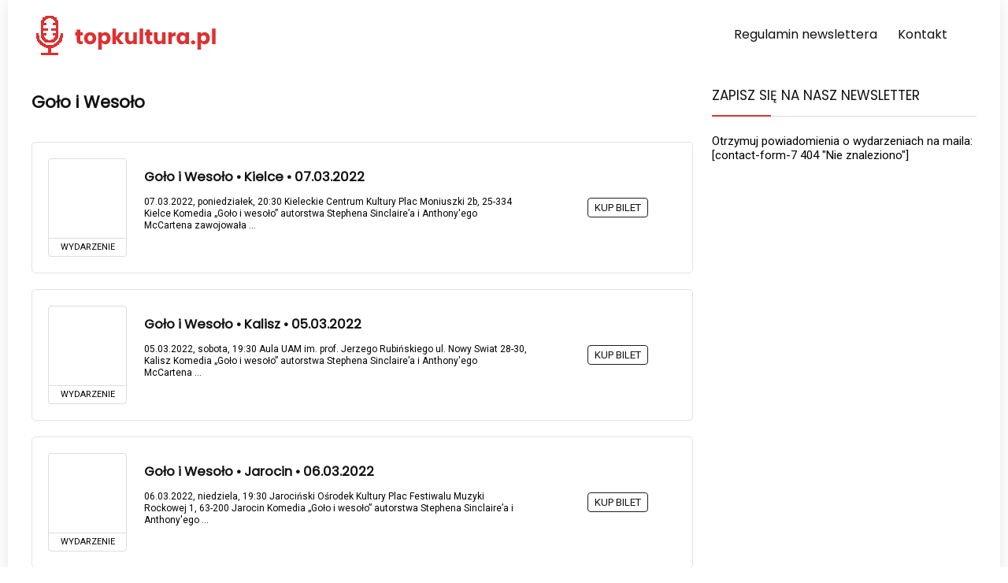

--- FILE ---
content_type: text/html; charset=UTF-8
request_url: https://topkultura.pl/tag/golo-i-wesolo/
body_size: 28920
content:
<!DOCTYPE html>
<!--[if IE 8]>    <html class="ie8" lang="pl-PL"> <![endif]-->
<!--[if IE 9]>    <html class="ie9" lang="pl-PL"> <![endif]-->
<!--[if (gt IE 9)|!(IE)] lang="pl-PL"><![endif]-->
<html lang="pl-PL">
<head>
	
	<meta name="google-site-verification" content="IxyWofmy2ACIbN_O3ZZmpX5LVVbDR8a7wkw2Ryh0VgE" />
	
<meta charset="UTF-8" />
<meta name="viewport" content="width=device-width, initial-scale=1.0" />
<!-- feeds & pingback -->
<link rel="profile" href="https://gmpg.org/xfn/11" />
<link rel="pingback" href="https://topkultura.pl/xmlrpc.php" />
<title>Goło i Wesoło &#8211; Newsletter kulturalny</title>
<meta name='robots' content='max-image-preview:large' />
<link rel='dns-prefetch' href='//fonts.googleapis.com' />
<link rel="alternate" type="application/rss+xml" title="Newsletter kulturalny &raquo; Kanał z wpisami" href="https://topkultura.pl/feed/" />
<link rel="alternate" type="application/rss+xml" title="Newsletter kulturalny &raquo; Kanał z wpisami otagowanymi jako Goło i Wesoło" href="https://topkultura.pl/tag/golo-i-wesolo/feed/" />
<!-- Optimized with WP Meteor v3.4.12 - https://wordpress.org/plugins/wp-meteor/ --><script data-wpmeteor-nooptimize="true" >var _wpmeteor={"gdpr":true,"rdelay":1000,"preload":true,"elementor-animations":true,"elementor-pp":true,"v":"3.4.12","rest_url":"https:\/\/topkultura.pl\/wp-json\/"};(()=>{try{new MutationObserver(function(){}),new Promise(function(){}),Object.assign({},{}),document.fonts.ready.then(function(){})}catch{s="wpmeteordisable=1",i=document.location.href,i.match(/[?&]wpmeteordisable/)||(o="",i.indexOf("?")==-1?i.indexOf("#")==-1?o=i+"?"+s:o=i.replace("#","?"+s+"#"):i.indexOf("#")==-1?o=i+"&"+s:o=i.replace("#","&"+s+"#"),document.location.href=o)}var s,i,o;})();

</script><script data-wpmeteor-nooptimize="true" >(()=>{var ze=()=>Math.round(performance.now())/1e3;var h="addEventListener",pe="removeEventListener",p="getAttribute",v="setAttribute",j="removeAttribute",G="hasAttribute",Gt="querySelector",V=Gt+"All",C="appendChild",Q="removeChild",ue="createElement",T="tagName",Ye="getOwnPropertyDescriptor",y="prototype",H="__lookupGetter__",fe="__lookupSetter__",E="DOMContentLoaded",f="load",Ee="error";var l=window,c=document,be=c.documentElement,je=()=>{},q=console.error;var Qe=!0,K=class{constructor(){this.known=[]}init(){let t,s,o=(r,a)=>{if(Qe&&r&&r.fn&&!r.__wpmeteor){let n=function(i){return c[h](E,u=>{i.call(c,r,u,"jQueryMock")}),this};this.known.push([r,r.fn.ready,r.fn.init.prototype.ready]),r.fn.ready=n,r.fn.init.prototype.ready=n,r.__wpmeteor=!0}return r};window.jQuery||window.$,Object.defineProperty(window,"jQuery",{get(){return t},set(r){t=o(r,"jQuery")}}),Object.defineProperty(window,"$",{get(){return s},set(r){s=o(r,"$")}})}unmock(){this.known.forEach(([t,s,o])=>{t.fn.ready=s,t.fn.init.prototype.ready=o}),Qe=!1}};var me="fpo:first-interaction",ge="fpo:replay-captured-events";var Ke="fpo:element-loaded",Te="fpo:images-loaded",k="fpo:the-end";var J="click",x=window,Je=x.addEventListener.bind(x),Xe=x.removeEventListener.bind(x),Ae="removeAttribute",he="getAttribute",Ct="setAttribute",Se=["touchstart","touchmove","touchend","touchcancel","keydown","wheel"],Ze=["mouseover","mouseout",J],Ut=["touchstart","touchend","touchcancel","mouseover","mouseout",J],N="data-wpmeteor-";var Ge="dispatchEvent",et=e=>{let t=new MouseEvent(J,{view:e.view,bubbles:!0,cancelable:!0});return Object.defineProperty(t,"target",{writable:!1,value:e.target}),t},Ce=class{static capture(){let t=!1,[,s,o]=`${window.Promise}`.split(/[\s[(){]+/s);if(x["__"+o+s])return;let r=[],a=n=>{if(n.target&&Ge in n.target){if(!n.isTrusted)return;if(n.cancelable&&!Se.includes(n.type))try{n.preventDefault()}catch{}n.stopImmediatePropagation(),n.type===J?r.push(et(n)):Ut.includes(n.type)&&r.push(n),n.target[Ct](N+n.type,!0),t||(t=!0,x[Ge](new CustomEvent(me)))}};x.addEventListener(ge,()=>{Ze.forEach(u=>Xe(u,a,{passive:!1,capture:!0})),Se.forEach(u=>Xe(u,a,{passive:!0,capture:!0}));let n;for(;n=r.shift();){var i=n.target;i[he](N+"touchstart")&&i[he](N+"touchend")&&!i[he](N+J)?(i[he](N+"touchmove")||r.push(et(n)),i[Ae](N+"touchstart"),i[Ae](N+"touchend")):i[Ae](N+n.type),i[Ge](n)}}),Ze.forEach(n=>Je(n,a,{passive:!1,capture:!0})),Se.forEach(n=>Je(n,a,{passive:!0,capture:!0}))}};var tt=Ce;var X=class{constructor(){this.l=[]}emit(t,s=null){this.l[t]&&this.l[t].forEach(o=>o(s))}on(t,s){this.l[t]||=[],this.l[t].push(s)}off(t,s){this.l[t]=(this.l[t]||[]).filter(o=>o!==s)}};var _=new X;var ve=c[ue]("span");ve[v]("id","elementor-device-mode");ve[v]("class","elementor-screen-only");var Bt=!1,rt=()=>(Bt||c.body[C](ve),getComputedStyle(ve,":after").content.replace(/"/g,""));var nt=e=>e[p]("class")||"",st=(e,t)=>e[v]("class",t),ot=()=>{l[h](f,function(){let e=rt(),t=Math.max(be.clientWidth||0,l.innerWidth||0),s=Math.max(be.clientHeight||0,l.innerHeight||0),o=["_animation_"+e,"animation_"+e,"_animation","_animation","animation"];Array.from(c[V](".elementor-invisible")).forEach(r=>{let a=r.getBoundingClientRect();if(a.top+l.scrollY<=s&&a.left+l.scrollX<t)try{let i=JSON.parse(r[p]("data-settings"));if(i.trigger_source)return;let u=i._animation_delay||i.animation_delay||0,d,D;for(var n=0;n<o.length;n++)if(i[o[n]]){D=o[n],d=i[D];break}if(d){let z=nt(r),Y=d==="none"?z:z+" animated "+d,At=setTimeout(()=>{st(r,Y.replace(/\belementor-invisible\b/,"")),o.forEach(St=>delete i[St]),r[v]("data-settings",JSON.stringify(i))},u);_.on("fi",()=>{clearTimeout(At),st(r,nt(r).replace(new RegExp("\b"+d+"\b"),""))})}}catch(i){console.error(i)}})})};var it="data-in-mega_smartmenus",ct=()=>{let e=c[ue]("div");e.innerHTML='<span class="sub-arrow --wp-meteor"><i class="fa" aria-hidden="true"></i></span>';let t=e.firstChild,s=o=>{let r=[];for(;o=o.previousElementSibling;)r.push(o);return r};c[h](E,function(){Array.from(c[V](".pp-advanced-menu ul")).forEach(o=>{if(o[p](it))return;(o[p]("class")||"").match(/\bmega-menu\b/)&&o[V]("ul").forEach(n=>{n[v](it,!0)});let r=s(o),a=r.filter(n=>n).filter(n=>n[T]==="A").pop();if(a||(a=r.map(n=>Array.from(n[V]("a"))).filter(n=>n).flat().pop()),a){let n=t.cloneNode(!0);a[C](n),new MutationObserver(u=>{u.forEach(({addedNodes:d})=>{d.forEach(D=>{if(D.nodeType===1&&D[T]==="SPAN")try{a[Q](n)}catch{}})})}).observe(a,{childList:!0})}})})};var w="readystatechange",S="message";var $="SCRIPT",m="data-wpmeteor-",b=Object.defineProperty,Pe=Object.defineProperties,O="javascript/blocked",Oe=/^\s*(application|text)\/javascript|module\s*$/i,gt="requestAnimationFrame",ht="requestIdleCallback",ce="setTimeout",Me="__dynamic",P=l.constructor.name+"::",ae=c.constructor.name+"::",vt=function(e,t){t=t||l;for(var s=0;s<this.length;s++)e.call(t,this[s],s,this)};"NodeList"in l&&!NodeList[y].forEach&&(NodeList[y].forEach=vt);"HTMLCollection"in l&&!HTMLCollection[y].forEach&&(HTMLCollection[y].forEach=vt);_wpmeteor["elementor-animations"]&&ot(),_wpmeteor["elementor-pp"]&&ct();var Z=[],ye=[],ee=[],se=!1,I=[],g={},Ie=!1,Nt=0,M=c.visibilityState==="visible"?l[gt]:l[ce],yt=l[ht]||M;c[h]("visibilitychange",()=>{M=c.visibilityState==="visible"?l[gt]:l[ce],yt=l[ht]||M});var U=l[ce],De,F=["src","type"],W=Object,te="definePropert";W[te+"y"]=(e,t,s)=>e===l&&["jQuery","onload"].indexOf(t)>=0||(e===c||e===c.body)&&["readyState","write","writeln","on"+w].indexOf(t)>=0?(["on"+w,"on"+f].indexOf(t)&&s.set&&(g["on"+w]=g["on"+w]||[],g["on"+w].push(s.set)),e):e instanceof HTMLScriptElement&&F.indexOf(t)>=0?(e[t+"Getters"]||(e[t+"Getters"]=[],e[t+"Setters"]=[],b(e,t,{set(o){e[t+"Setters"].forEach(r=>r.call(e,o))},get(){return e[t+"Getters"].slice(-1)[0]()}})),s.get&&e[t+"Getters"].push(s.get),s.set&&e[t+"Setters"].push(s.set),e):b(e,t,s);W[te+"ies"]=(e,t)=>{for(let s in t)W[te+"y"](e,s,t[s]);for(let s of Object.getOwnPropertySymbols(t))W[te+"y"](e,s,t[s]);return e};var Ve=EventTarget[y][h],Lt=EventTarget[y][pe],le=Ve.bind(c),Ot=Lt.bind(c),B=Ve.bind(l),Dt=Lt.bind(l),_t=Document[y].createElement,de=_t.bind(c),we=c.__proto__[H]("readyState").bind(c),at="loading";b(c,"readyState",{get(){return at},set(e){return at=e}});var lt=e=>I.filter(([t,,s],o)=>{if(!(e.indexOf(t.type)<0)){s||(s=t.target);try{let r=s.constructor.name+"::"+t.type;for(let a=0;a<g[r].length;a++)if(g[r][a]){let n=r+"::"+o+"::"+a;if(!Re[n])return!0}}catch{}}}).length,oe,Re={},ie=e=>{I.forEach(([t,s,o],r)=>{if(!(e.indexOf(t.type)<0)){o||(o=t.target);try{let a=o.constructor.name+"::"+t.type;if((g[a]||[]).length)for(let n=0;n<g[a].length;n++){let i=g[a][n];if(i){let u=a+"::"+r+"::"+n;if(!Re[u]){Re[u]=!0,c.readyState=s,oe=a;try{Nt++,!i[y]||i[y].constructor===i?i.bind(o)(t):i(t)}catch(d){q(d,i)}oe=null}}}}catch(a){q(a)}}})};le(E,e=>{I.push([new e.constructor(E,e),we(),c])});le(w,e=>{I.push([new e.constructor(w,e),we(),c])});B(E,e=>{I.push([new e.constructor(E,e),we(),l])});B(f,e=>{Ie=!0,I.push([new e.constructor(f,e),we(),l]),R||ie([E,w,S,f])});var wt=e=>{I.push([e,c.readyState,l])},Rt=l[H]("onmessage"),kt=l[fe]("onmessage"),xt=()=>{Dt(S,wt),(g[P+"message"]||[]).forEach(e=>{B(S,e)}),b(l,"onmessage",{get:Rt,set:kt})};B(S,wt);var bt=new K;bt.init();var He=()=>{!R&&!se&&(R=!0,c.readyState="loading",M(Fe),M(A)),Ie||B(f,()=>{He()})};B(me,()=>{He()});_.on(Te,()=>{He()});_wpmeteor.rdelay>=0&&tt.capture();var re=[-1],Ue=e=>{re=re.filter(t=>t!==e.target),re.length||U(_.emit.bind(_,k))};var R=!1,A=()=>{let e=Z.shift();if(e)e[p](m+"src")?e[G]("async")||e[Me]?(e.isConnected&&(re.push(e),setTimeout(Ue,1e3,{target:e})),Be(e,Ue),U(A)):Be(e,U.bind(null,A)):(e.origtype==O&&Be(e),U(A));else if(ye.length)Z.push(...ye),ye.length=0,U(A);else if(lt([E,w,S]))ie([E,w,S]),U(A);else if(Ie)if(lt([f,S]))ie([f,S]),U(A);else if(re.length>1)yt(A);else if(ee.length)Z.push(...ee),ee.length=0,U(A);else{if(l.RocketLazyLoadScripts)try{RocketLazyLoadScripts.run()}catch(t){q(t)}c.readyState="complete",xt(),bt.unmock(),R=!1,se=!0,l[ce](()=>Ue({target:-1}))}else R=!1},Pt=e=>{let t=de($),s=e.attributes;for(var o=s.length-1;o>=0;o--)s[o].name.startsWith(m)||t[v](s[o].name,s[o].value);let r=e[p](m+"type");r?t.type=r:t.type="text/javascript",(e.textContent||"").match(/^\s*class RocketLazyLoadScripts/)?t.textContent=e.textContent.replace(/^\s*class\s*RocketLazyLoadScripts/,"window.RocketLazyLoadScripts=class").replace("RocketLazyLoadScripts.run();",""):t.textContent=e.textContent;for(let a of["onload","onerror","onreadystatechange"])e[a]&&(t[a]=e[a]);return t},Be=(e,t)=>{let s=e[p](m+"src");if(s){let o=Ve.bind(e);e.isConnected&&t&&(o(f,t),o(Ee,t)),e.origtype=e[p](m+"type")||"text/javascript",e.origsrc=s,(!e.isConnected||e[G]("nomodule")||e.type&&!Oe.test(e.type))&&t&&t(new Event(f,{target:e}))}else e.origtype===O?(e.origtype=e[p](m+"type")||"text/javascript",e[j]("integrity"),e.textContent=e.textContent+`
`):t&&t(new Event(f,{target:e}))},qe=(e,t)=>{let s=(g[e]||[]).indexOf(t);if(s>=0)return g[e][s]=void 0,!0},dt=(e,t,...s)=>{if("HTMLDocument::"+E==oe&&e===E&&!t.toString().match(/jQueryMock/)){_.on(k,c[h].bind(c,e,t,...s));return}if(t&&(e===E||e===w)){let o=ae+e;g[o]=g[o]||[],g[o].push(t),se&&ie([e]);return}return le(e,t,...s)},pt=(e,t,...s)=>{if(e===E){let o=ae+e;qe(o,t)}return Ot(e,t,...s)};Pe(c,{[h]:{get(){return dt},set(){return dt}},[pe]:{get(){return pt},set(){return pt}}});var ne=c.createDocumentFragment(),Fe=()=>{ne.hasChildNodes()&&(c.head[C](ne),ne=c.createDocumentFragment())},ut={},Le=e=>{if(e)try{let t=new URL(e,c.location.href),s=t.origin;if(s&&!ut[s]&&c.location.host!==t.host){let o=de("link");o.rel="preconnect",o.href=s,ne[C](o),ut[s]=!0,R&&M(Fe)}}catch{}},_e={},Mt=(e,t,s,o)=>{let r=de("link");r.rel=t?"modulepre"+f:"pre"+f,r.as="script",s&&r[v]("crossorigin",s),o&&r[v]("integrity",o);try{e=new URL(e,c.location.href).href}catch{}r.href=e,ne[C](r),_e[e]=!0,R&&M(Fe)},ke=function(...e){let t=de(...e);if(!e||e[0].toUpperCase()!==$||!R)return t;let s=t[v].bind(t),o=t[p].bind(t),r=t[G].bind(t),a=t[H]("attributes").bind(t);return F.forEach(n=>{let i=t[H](n).bind(t),u=t[fe](n).bind(t);W[te+"y"](t,n,{set(d){return n==="type"&&d&&!Oe.test(d)?t[v](n,d):((n==="src"&&d||n==="type"&&d&&t.origsrc)&&s("type",O),d?t[v](m+n,d):t[j](m+n))},get(){let d=t[p](m+n);if(n==="src")try{return new URL(d,c.location.href).href}catch{}return d}}),b(t,"orig"+n,{set(d){return u(d)},get(){return i()}})}),t[v]=function(n,i){if(F.includes(n))return n==="type"&&i&&!Oe.test(i)?s(n,i):((n==="src"&&i||n==="type"&&i&&t.origsrc)&&s("type",O),i?s(m+n,i):t[j](m+n));s(n,i)},t[p]=function(n){let i=F.indexOf(n)>=0?o(m+n):o(n);if(n==="src")try{return new URL(i,c.location.href).href}catch{}return i},t[G]=function(n){return F.indexOf(n)>=0?r(m+n):r(n)},b(t,"attributes",{get(){return[...a()].filter(i=>i.name!=="type").map(i=>({name:i.name.match(new RegExp(m))?i.name.replace(m,""):i.name,value:i.value}))}}),t[Me]=!0,t};Object.defineProperty(Document[y],"createElement",{set(e){e!==ke&&(De=e)},get(){return De||ke}});var Ne=new Set,We=new MutationObserver(e=>{e.forEach(({removedNodes:t,addedNodes:s,target:o})=>{t.forEach(r=>{r.nodeType===1&&$===r[T]&&"origtype"in r&&Ne.delete(r)}),s.forEach(r=>{if(r.nodeType===1)if($===r[T]){if("origtype"in r){if(r.origtype!==O)return}else if(r[p]("type")!==O)return;"origtype"in r||F.forEach(n=>{let i=r[H](n).bind(r),u=r[fe](n).bind(r);b(r,"orig"+n,{set(d){return u(d)},get(){return i()}})});let a=r[p](m+"src");Ne.has(r)&&q("Inserted twice",r),r.parentNode?(Ne.add(r),(a||"").match(/\/gtm.js\?/)||r[G]("async")||r[Me]?(ee.push(r),Le(a)):r[G]("defer")?(ye.push(r),Le(a)):(a&&!r[G]("nomodule")&&!_e[a]&&(je(ze(),"pre preload",Z.length),Mt(a,r[p](m+"type")=="module",r[G]("crossorigin")&&r[p]("crossorigin"),r[p]("integrity"))),Z.push(r))):(r[h](f,n=>n.target.parentNode[Q](n.target)),r[h](Ee,n=>n.target.parentNode[Q](n.target)),o[C](r))}else r[T]==="LINK"&&r[p]("as")==="script"&&(_e[r[p]("href")]=!0)})})}),Tt={childList:!0,subtree:!0};We.observe(c.documentElement,Tt);var It=HTMLElement[y].attachShadow;HTMLElement[y].attachShadow=function(e){let t=It.call(this,e);return e.mode==="open"&&We.observe(t,Tt),t};(()=>{let e=W[Ye](HTMLIFrameElement[y],"src");b(HTMLIFrameElement[y],"src",{get(){return this.dataset.fpoSrc?this.dataset.fpoSrc:e.get.call(this)},set(t){delete this.dataset.fpoSrc,e.set.call(this,t)}})})();_.on(k,()=>{(!De||De===ke)&&(Document[y].createElement=_t,We.disconnect()),dispatchEvent(new CustomEvent(ge)),dispatchEvent(new CustomEvent(k))});var xe=e=>{let t,s;!c.currentScript||!c.currentScript.parentNode?(t=c.body,s=t.lastChild):(s=c.currentScript,t=s.parentNode);try{let o=de("div");o.innerHTML=e,Array.from(o.childNodes).forEach(r=>{r.nodeName===$?t.insertBefore(Pt(r),s):t.insertBefore(r,s)})}catch(o){q(o)}},ft=e=>xe(e+`
`);Pe(c,{write:{get(){return xe},set(e){return xe=e}},writeln:{get(){return ft},set(e){return ft=e}}});var Et=(e,t,...s)=>{if(P+E==oe&&e===E&&!t.toString().match(/jQueryMock/)){_.on(k,l[h].bind(l,e,t,...s));return}if(P+f==oe&&e===f){_.on(k,l[h].bind(l,e,t,...s));return}if(t&&(e===f||e===E||e===S&&!se)){let o=e===E?ae+e:P+e;g[o]=g[o]||[],g[o].push(t),se&&ie([e]);return}return B(e,t,...s)},mt=(e,t,...s)=>{if(e===f){let o=e===E?ae+e:P+e;qe(o,t)}return Dt(e,t,...s)};Pe(l,{[h]:{get(){return Et},set(){return Et}},[pe]:{get(){return mt},set(){return mt}}});var $e=e=>{let t;return{get(){return t},set(s){return t&&qe(e,s),g[e]=g[e]||[],g[e].push(s),t=s}}};B(Ke,e=>{let{target:t,event:s}=e.detail,o=t===l?c.body:t,r=o[p](m+"on"+s.type);o[j](m+"on"+s.type);try{let a=new Function("event",r);t===l?l[h](f,a.bind(t,s)):a.call(t,s)}catch(a){console.err(a)}});{let e=$e(P+f);b(l,"onload",e),le(E,()=>{b(c.body,"onload",e)})}b(c,"onreadystatechange",$e(ae+w));b(l,"onmessage",$e(P+S));(()=>{let e=l.innerHeight,t=l.innerWidth,s=r=>{let n={"4g":1250,"3g":2500,"2g":2500}[(navigator.connection||{}).effectiveType]||0,i=r.getBoundingClientRect(),u={top:-1*e-n,left:-1*t-n,bottom:e+n,right:t+n};return!(i.left>=u.right||i.right<=u.left||i.top>=u.bottom||i.bottom<=u.top)},o=(r=!0)=>{let a=1,n=-1,i={},u=()=>{n++,--a||l[ce](_.emit.bind(_,Te),_wpmeteor.rdelay)};Array.from(c.getElementsByTagName("*")).forEach(d=>{let D,z,Y;if(d[T]==="IMG"){let L=d.currentSrc||d.src;L&&!i[L]&&!L.match(/^data:/i)&&((d.loading||"").toLowerCase()!=="lazy"||s(d))&&(D=L)}else if(d[T]===$)Le(d[p](m+"src"));else if(d[T]==="LINK"&&d[p]("as")==="script"&&["pre"+f,"modulepre"+f].indexOf(d[p]("rel"))>=0)_e[d[p]("href")]=!0;else if((z=l.getComputedStyle(d))&&(Y=(z.backgroundImage||"").match(/^url\s*\((.*?)\)/i))&&(Y||[]).length){let L=Y[0].slice(4,-1).replace(/"/g,"");!i[L]&&!L.match(/^data:/i)&&(D=L)}if(D){i[D]=!0;let L=new Image;r&&(a++,L[h](f,u),L[h](Ee,u)),L.src=D}}),c.fonts.ready.then(()=>{u()})};_wpmeteor.rdelay===0?le(E,o):B(f,o)})();})();
//1.0.40

</script><script  type="javascript/blocked" data-wpmeteor-type="text/javascript" >
/* <![CDATA[ */
window._wpemojiSettings = {"baseUrl":"https:\/\/s.w.org\/images\/core\/emoji\/15.0.3\/72x72\/","ext":".png","svgUrl":"https:\/\/s.w.org\/images\/core\/emoji\/15.0.3\/svg\/","svgExt":".svg","source":{"concatemoji":"https:\/\/topkultura.pl\/wp-includes\/js\/wp-emoji-release.min.js?ver=6.6.4"}};
/*! This file is auto-generated */
!function(i,n){var o,s,e;function c(e){try{var t={supportTests:e,timestamp:(new Date).valueOf()};sessionStorage.setItem(o,JSON.stringify(t))}catch(e){}}function p(e,t,n){e.clearRect(0,0,e.canvas.width,e.canvas.height),e.fillText(t,0,0);var t=new Uint32Array(e.getImageData(0,0,e.canvas.width,e.canvas.height).data),r=(e.clearRect(0,0,e.canvas.width,e.canvas.height),e.fillText(n,0,0),new Uint32Array(e.getImageData(0,0,e.canvas.width,e.canvas.height).data));return t.every(function(e,t){return e===r[t]})}function u(e,t,n){switch(t){case"flag":return n(e,"\ud83c\udff3\ufe0f\u200d\u26a7\ufe0f","\ud83c\udff3\ufe0f\u200b\u26a7\ufe0f")?!1:!n(e,"\ud83c\uddfa\ud83c\uddf3","\ud83c\uddfa\u200b\ud83c\uddf3")&&!n(e,"\ud83c\udff4\udb40\udc67\udb40\udc62\udb40\udc65\udb40\udc6e\udb40\udc67\udb40\udc7f","\ud83c\udff4\u200b\udb40\udc67\u200b\udb40\udc62\u200b\udb40\udc65\u200b\udb40\udc6e\u200b\udb40\udc67\u200b\udb40\udc7f");case"emoji":return!n(e,"\ud83d\udc26\u200d\u2b1b","\ud83d\udc26\u200b\u2b1b")}return!1}function f(e,t,n){var r="undefined"!=typeof WorkerGlobalScope&&self instanceof WorkerGlobalScope?new OffscreenCanvas(300,150):i.createElement("canvas"),a=r.getContext("2d",{willReadFrequently:!0}),o=(a.textBaseline="top",a.font="600 32px Arial",{});return e.forEach(function(e){o[e]=t(a,e,n)}),o}function t(e){var t=i.createElement("script");t.src=e,t.defer=!0,i.head.appendChild(t)}"undefined"!=typeof Promise&&(o="wpEmojiSettingsSupports",s=["flag","emoji"],n.supports={everything:!0,everythingExceptFlag:!0},e=new Promise(function(e){i.addEventListener("DOMContentLoaded",e,{once:!0})}),new Promise(function(t){var n=function(){try{var e=JSON.parse(sessionStorage.getItem(o));if("object"==typeof e&&"number"==typeof e.timestamp&&(new Date).valueOf()<e.timestamp+604800&&"object"==typeof e.supportTests)return e.supportTests}catch(e){}return null}();if(!n){if("undefined"!=typeof Worker&&"undefined"!=typeof OffscreenCanvas&&"undefined"!=typeof URL&&URL.createObjectURL&&"undefined"!=typeof Blob)try{var e="postMessage("+f.toString()+"("+[JSON.stringify(s),u.toString(),p.toString()].join(",")+"));",r=new Blob([e],{type:"text/javascript"}),a=new Worker(URL.createObjectURL(r),{name:"wpTestEmojiSupports"});return void(a.onmessage=function(e){c(n=e.data),a.terminate(),t(n)})}catch(e){}c(n=f(s,u,p))}t(n)}).then(function(e){for(var t in e)n.supports[t]=e[t],n.supports.everything=n.supports.everything&&n.supports[t],"flag"!==t&&(n.supports.everythingExceptFlag=n.supports.everythingExceptFlag&&n.supports[t]);n.supports.everythingExceptFlag=n.supports.everythingExceptFlag&&!n.supports.flag,n.DOMReady=!1,n.readyCallback=function(){n.DOMReady=!0}}).then(function(){return e}).then(function(){var e;n.supports.everything||(n.readyCallback(),(e=n.source||{}).concatemoji?t(e.concatemoji):e.wpemoji&&e.twemoji&&(t(e.twemoji),t(e.wpemoji)))}))}((window,document),window._wpemojiSettings);
/* ]]> */
</script>
<!-- topkultura.pl is managing ads with Advanced Ads 1.55.0 – https://wpadvancedads.com/ --><script  type="javascript/blocked" data-wpmeteor-type="text/javascript"  id="topku-ready">
			window.advanced_ads_ready=function(e,a){a=a||"complete";var d=function(e){return"interactive"===a?"loading"!==e:"complete"===e};d(document.readyState)?e():document.addEventListener("readystatechange",(function(a){d(a.target.readyState)&&e()}),{once:"interactive"===a})},window.advanced_ads_ready_queue=window.advanced_ads_ready_queue||[];		</script>
		<link rel='stylesheet' id='pt-cv-public-style-css' href='https://topkultura.pl/wp-content/plugins/content-views-query-and-display-post-page/public/assets/css/cv.css?ver=4.0.1' type='text/css' media='all' />
<link rel='stylesheet' id='pt-cv-public-pro-style-css' href='https://topkultura.pl/wp-content/plugins/pt-content-views-pro/public/assets/css/cvpro.min.css?ver=5.8.1' type='text/css' media='all' />
<link rel='stylesheet' id='sbi_styles-css' href='https://topkultura.pl/wp-content/plugins/instagram-feed/css/sbi-styles.min.css?ver=6.6.0' type='text/css' media='all' />
<style id='wp-emoji-styles-inline-css' type='text/css'>

	img.wp-smiley, img.emoji {
		display: inline !important;
		border: none !important;
		box-shadow: none !important;
		height: 1em !important;
		width: 1em !important;
		margin: 0 0.07em !important;
		vertical-align: -0.1em !important;
		background: none !important;
		padding: 0 !important;
	}
</style>
<link rel='stylesheet' id='wp-block-library-css' href='https://topkultura.pl/wp-includes/css/dist/block-library/style.min.css?ver=6.6.4' type='text/css' media='all' />
<style id='classic-theme-styles-inline-css' type='text/css'>
/*! This file is auto-generated */
.wp-block-button__link{color:#fff;background-color:#32373c;border-radius:9999px;box-shadow:none;text-decoration:none;padding:calc(.667em + 2px) calc(1.333em + 2px);font-size:1.125em}.wp-block-file__button{background:#32373c;color:#fff;text-decoration:none}
</style>
<style id='global-styles-inline-css' type='text/css'>
:root{--wp--preset--aspect-ratio--square: 1;--wp--preset--aspect-ratio--4-3: 4/3;--wp--preset--aspect-ratio--3-4: 3/4;--wp--preset--aspect-ratio--3-2: 3/2;--wp--preset--aspect-ratio--2-3: 2/3;--wp--preset--aspect-ratio--16-9: 16/9;--wp--preset--aspect-ratio--9-16: 9/16;--wp--preset--color--black: #000000;--wp--preset--color--cyan-bluish-gray: #abb8c3;--wp--preset--color--white: #ffffff;--wp--preset--color--pale-pink: #f78da7;--wp--preset--color--vivid-red: #cf2e2e;--wp--preset--color--luminous-vivid-orange: #ff6900;--wp--preset--color--luminous-vivid-amber: #fcb900;--wp--preset--color--light-green-cyan: #7bdcb5;--wp--preset--color--vivid-green-cyan: #00d084;--wp--preset--color--pale-cyan-blue: #8ed1fc;--wp--preset--color--vivid-cyan-blue: #0693e3;--wp--preset--color--vivid-purple: #9b51e0;--wp--preset--gradient--vivid-cyan-blue-to-vivid-purple: linear-gradient(135deg,rgba(6,147,227,1) 0%,rgb(155,81,224) 100%);--wp--preset--gradient--light-green-cyan-to-vivid-green-cyan: linear-gradient(135deg,rgb(122,220,180) 0%,rgb(0,208,130) 100%);--wp--preset--gradient--luminous-vivid-amber-to-luminous-vivid-orange: linear-gradient(135deg,rgba(252,185,0,1) 0%,rgba(255,105,0,1) 100%);--wp--preset--gradient--luminous-vivid-orange-to-vivid-red: linear-gradient(135deg,rgba(255,105,0,1) 0%,rgb(207,46,46) 100%);--wp--preset--gradient--very-light-gray-to-cyan-bluish-gray: linear-gradient(135deg,rgb(238,238,238) 0%,rgb(169,184,195) 100%);--wp--preset--gradient--cool-to-warm-spectrum: linear-gradient(135deg,rgb(74,234,220) 0%,rgb(151,120,209) 20%,rgb(207,42,186) 40%,rgb(238,44,130) 60%,rgb(251,105,98) 80%,rgb(254,248,76) 100%);--wp--preset--gradient--blush-light-purple: linear-gradient(135deg,rgb(255,206,236) 0%,rgb(152,150,240) 100%);--wp--preset--gradient--blush-bordeaux: linear-gradient(135deg,rgb(254,205,165) 0%,rgb(254,45,45) 50%,rgb(107,0,62) 100%);--wp--preset--gradient--luminous-dusk: linear-gradient(135deg,rgb(255,203,112) 0%,rgb(199,81,192) 50%,rgb(65,88,208) 100%);--wp--preset--gradient--pale-ocean: linear-gradient(135deg,rgb(255,245,203) 0%,rgb(182,227,212) 50%,rgb(51,167,181) 100%);--wp--preset--gradient--electric-grass: linear-gradient(135deg,rgb(202,248,128) 0%,rgb(113,206,126) 100%);--wp--preset--gradient--midnight: linear-gradient(135deg,rgb(2,3,129) 0%,rgb(40,116,252) 100%);--wp--preset--font-size--small: 13px;--wp--preset--font-size--medium: 20px;--wp--preset--font-size--large: 36px;--wp--preset--font-size--x-large: 42px;--wp--preset--spacing--20: 0.44rem;--wp--preset--spacing--30: 0.67rem;--wp--preset--spacing--40: 1rem;--wp--preset--spacing--50: 1.5rem;--wp--preset--spacing--60: 2.25rem;--wp--preset--spacing--70: 3.38rem;--wp--preset--spacing--80: 5.06rem;--wp--preset--shadow--natural: 6px 6px 9px rgba(0, 0, 0, 0.2);--wp--preset--shadow--deep: 12px 12px 50px rgba(0, 0, 0, 0.4);--wp--preset--shadow--sharp: 6px 6px 0px rgba(0, 0, 0, 0.2);--wp--preset--shadow--outlined: 6px 6px 0px -3px rgba(255, 255, 255, 1), 6px 6px rgba(0, 0, 0, 1);--wp--preset--shadow--crisp: 6px 6px 0px rgba(0, 0, 0, 1);}:where(.is-layout-flex){gap: 0.5em;}:where(.is-layout-grid){gap: 0.5em;}body .is-layout-flex{display: flex;}.is-layout-flex{flex-wrap: wrap;align-items: center;}.is-layout-flex > :is(*, div){margin: 0;}body .is-layout-grid{display: grid;}.is-layout-grid > :is(*, div){margin: 0;}:where(.wp-block-columns.is-layout-flex){gap: 2em;}:where(.wp-block-columns.is-layout-grid){gap: 2em;}:where(.wp-block-post-template.is-layout-flex){gap: 1.25em;}:where(.wp-block-post-template.is-layout-grid){gap: 1.25em;}.has-black-color{color: var(--wp--preset--color--black) !important;}.has-cyan-bluish-gray-color{color: var(--wp--preset--color--cyan-bluish-gray) !important;}.has-white-color{color: var(--wp--preset--color--white) !important;}.has-pale-pink-color{color: var(--wp--preset--color--pale-pink) !important;}.has-vivid-red-color{color: var(--wp--preset--color--vivid-red) !important;}.has-luminous-vivid-orange-color{color: var(--wp--preset--color--luminous-vivid-orange) !important;}.has-luminous-vivid-amber-color{color: var(--wp--preset--color--luminous-vivid-amber) !important;}.has-light-green-cyan-color{color: var(--wp--preset--color--light-green-cyan) !important;}.has-vivid-green-cyan-color{color: var(--wp--preset--color--vivid-green-cyan) !important;}.has-pale-cyan-blue-color{color: var(--wp--preset--color--pale-cyan-blue) !important;}.has-vivid-cyan-blue-color{color: var(--wp--preset--color--vivid-cyan-blue) !important;}.has-vivid-purple-color{color: var(--wp--preset--color--vivid-purple) !important;}.has-black-background-color{background-color: var(--wp--preset--color--black) !important;}.has-cyan-bluish-gray-background-color{background-color: var(--wp--preset--color--cyan-bluish-gray) !important;}.has-white-background-color{background-color: var(--wp--preset--color--white) !important;}.has-pale-pink-background-color{background-color: var(--wp--preset--color--pale-pink) !important;}.has-vivid-red-background-color{background-color: var(--wp--preset--color--vivid-red) !important;}.has-luminous-vivid-orange-background-color{background-color: var(--wp--preset--color--luminous-vivid-orange) !important;}.has-luminous-vivid-amber-background-color{background-color: var(--wp--preset--color--luminous-vivid-amber) !important;}.has-light-green-cyan-background-color{background-color: var(--wp--preset--color--light-green-cyan) !important;}.has-vivid-green-cyan-background-color{background-color: var(--wp--preset--color--vivid-green-cyan) !important;}.has-pale-cyan-blue-background-color{background-color: var(--wp--preset--color--pale-cyan-blue) !important;}.has-vivid-cyan-blue-background-color{background-color: var(--wp--preset--color--vivid-cyan-blue) !important;}.has-vivid-purple-background-color{background-color: var(--wp--preset--color--vivid-purple) !important;}.has-black-border-color{border-color: var(--wp--preset--color--black) !important;}.has-cyan-bluish-gray-border-color{border-color: var(--wp--preset--color--cyan-bluish-gray) !important;}.has-white-border-color{border-color: var(--wp--preset--color--white) !important;}.has-pale-pink-border-color{border-color: var(--wp--preset--color--pale-pink) !important;}.has-vivid-red-border-color{border-color: var(--wp--preset--color--vivid-red) !important;}.has-luminous-vivid-orange-border-color{border-color: var(--wp--preset--color--luminous-vivid-orange) !important;}.has-luminous-vivid-amber-border-color{border-color: var(--wp--preset--color--luminous-vivid-amber) !important;}.has-light-green-cyan-border-color{border-color: var(--wp--preset--color--light-green-cyan) !important;}.has-vivid-green-cyan-border-color{border-color: var(--wp--preset--color--vivid-green-cyan) !important;}.has-pale-cyan-blue-border-color{border-color: var(--wp--preset--color--pale-cyan-blue) !important;}.has-vivid-cyan-blue-border-color{border-color: var(--wp--preset--color--vivid-cyan-blue) !important;}.has-vivid-purple-border-color{border-color: var(--wp--preset--color--vivid-purple) !important;}.has-vivid-cyan-blue-to-vivid-purple-gradient-background{background: var(--wp--preset--gradient--vivid-cyan-blue-to-vivid-purple) !important;}.has-light-green-cyan-to-vivid-green-cyan-gradient-background{background: var(--wp--preset--gradient--light-green-cyan-to-vivid-green-cyan) !important;}.has-luminous-vivid-amber-to-luminous-vivid-orange-gradient-background{background: var(--wp--preset--gradient--luminous-vivid-amber-to-luminous-vivid-orange) !important;}.has-luminous-vivid-orange-to-vivid-red-gradient-background{background: var(--wp--preset--gradient--luminous-vivid-orange-to-vivid-red) !important;}.has-very-light-gray-to-cyan-bluish-gray-gradient-background{background: var(--wp--preset--gradient--very-light-gray-to-cyan-bluish-gray) !important;}.has-cool-to-warm-spectrum-gradient-background{background: var(--wp--preset--gradient--cool-to-warm-spectrum) !important;}.has-blush-light-purple-gradient-background{background: var(--wp--preset--gradient--blush-light-purple) !important;}.has-blush-bordeaux-gradient-background{background: var(--wp--preset--gradient--blush-bordeaux) !important;}.has-luminous-dusk-gradient-background{background: var(--wp--preset--gradient--luminous-dusk) !important;}.has-pale-ocean-gradient-background{background: var(--wp--preset--gradient--pale-ocean) !important;}.has-electric-grass-gradient-background{background: var(--wp--preset--gradient--electric-grass) !important;}.has-midnight-gradient-background{background: var(--wp--preset--gradient--midnight) !important;}.has-small-font-size{font-size: var(--wp--preset--font-size--small) !important;}.has-medium-font-size{font-size: var(--wp--preset--font-size--medium) !important;}.has-large-font-size{font-size: var(--wp--preset--font-size--large) !important;}.has-x-large-font-size{font-size: var(--wp--preset--font-size--x-large) !important;}
:where(.wp-block-post-template.is-layout-flex){gap: 1.25em;}:where(.wp-block-post-template.is-layout-grid){gap: 1.25em;}
:where(.wp-block-columns.is-layout-flex){gap: 2em;}:where(.wp-block-columns.is-layout-grid){gap: 2em;}
:root :where(.wp-block-pullquote){font-size: 1.5em;line-height: 1.6;}
</style>
<style id='extendify-utilities-inline-css' type='text/css'>
.ext-absolute{position:absolute!important}.ext-relative{position:relative!important}.ext-top-base{top:var(--wp--style--block-gap,1.75rem)!important}.ext-top-lg{top:var(--extendify--spacing--large)!important}.ext--top-base{top:calc(var(--wp--style--block-gap, 1.75rem)*-1)!important}.ext--top-lg{top:calc(var(--extendify--spacing--large)*-1)!important}.ext-right-base{right:var(--wp--style--block-gap,1.75rem)!important}.ext-right-lg{right:var(--extendify--spacing--large)!important}.ext--right-base{right:calc(var(--wp--style--block-gap, 1.75rem)*-1)!important}.ext--right-lg{right:calc(var(--extendify--spacing--large)*-1)!important}.ext-bottom-base{bottom:var(--wp--style--block-gap,1.75rem)!important}.ext-bottom-lg{bottom:var(--extendify--spacing--large)!important}.ext--bottom-base{bottom:calc(var(--wp--style--block-gap, 1.75rem)*-1)!important}.ext--bottom-lg{bottom:calc(var(--extendify--spacing--large)*-1)!important}.ext-left-base{left:var(--wp--style--block-gap,1.75rem)!important}.ext-left-lg{left:var(--extendify--spacing--large)!important}.ext--left-base{left:calc(var(--wp--style--block-gap, 1.75rem)*-1)!important}.ext--left-lg{left:calc(var(--extendify--spacing--large)*-1)!important}.ext-order-1{order:1!important}.ext-order-2{order:2!important}.ext-col-auto{grid-column:auto!important}.ext-col-span-1{grid-column:span 1/span 1!important}.ext-col-span-2{grid-column:span 2/span 2!important}.ext-col-span-3{grid-column:span 3/span 3!important}.ext-col-span-4{grid-column:span 4/span 4!important}.ext-col-span-5{grid-column:span 5/span 5!important}.ext-col-span-6{grid-column:span 6/span 6!important}.ext-col-span-7{grid-column:span 7/span 7!important}.ext-col-span-8{grid-column:span 8/span 8!important}.ext-col-span-9{grid-column:span 9/span 9!important}.ext-col-span-10{grid-column:span 10/span 10!important}.ext-col-span-11{grid-column:span 11/span 11!important}.ext-col-span-12{grid-column:span 12/span 12!important}.ext-col-span-full{grid-column:1/-1!important}.ext-col-start-1{grid-column-start:1!important}.ext-col-start-2{grid-column-start:2!important}.ext-col-start-3{grid-column-start:3!important}.ext-col-start-4{grid-column-start:4!important}.ext-col-start-5{grid-column-start:5!important}.ext-col-start-6{grid-column-start:6!important}.ext-col-start-7{grid-column-start:7!important}.ext-col-start-8{grid-column-start:8!important}.ext-col-start-9{grid-column-start:9!important}.ext-col-start-10{grid-column-start:10!important}.ext-col-start-11{grid-column-start:11!important}.ext-col-start-12{grid-column-start:12!important}.ext-col-start-13{grid-column-start:13!important}.ext-col-start-auto{grid-column-start:auto!important}.ext-col-end-1{grid-column-end:1!important}.ext-col-end-2{grid-column-end:2!important}.ext-col-end-3{grid-column-end:3!important}.ext-col-end-4{grid-column-end:4!important}.ext-col-end-5{grid-column-end:5!important}.ext-col-end-6{grid-column-end:6!important}.ext-col-end-7{grid-column-end:7!important}.ext-col-end-8{grid-column-end:8!important}.ext-col-end-9{grid-column-end:9!important}.ext-col-end-10{grid-column-end:10!important}.ext-col-end-11{grid-column-end:11!important}.ext-col-end-12{grid-column-end:12!important}.ext-col-end-13{grid-column-end:13!important}.ext-col-end-auto{grid-column-end:auto!important}.ext-row-auto{grid-row:auto!important}.ext-row-span-1{grid-row:span 1/span 1!important}.ext-row-span-2{grid-row:span 2/span 2!important}.ext-row-span-3{grid-row:span 3/span 3!important}.ext-row-span-4{grid-row:span 4/span 4!important}.ext-row-span-5{grid-row:span 5/span 5!important}.ext-row-span-6{grid-row:span 6/span 6!important}.ext-row-span-full{grid-row:1/-1!important}.ext-row-start-1{grid-row-start:1!important}.ext-row-start-2{grid-row-start:2!important}.ext-row-start-3{grid-row-start:3!important}.ext-row-start-4{grid-row-start:4!important}.ext-row-start-5{grid-row-start:5!important}.ext-row-start-6{grid-row-start:6!important}.ext-row-start-7{grid-row-start:7!important}.ext-row-start-auto{grid-row-start:auto!important}.ext-row-end-1{grid-row-end:1!important}.ext-row-end-2{grid-row-end:2!important}.ext-row-end-3{grid-row-end:3!important}.ext-row-end-4{grid-row-end:4!important}.ext-row-end-5{grid-row-end:5!important}.ext-row-end-6{grid-row-end:6!important}.ext-row-end-7{grid-row-end:7!important}.ext-row-end-auto{grid-row-end:auto!important}.ext-m-0:not([style*=margin]){margin:0!important}.ext-m-auto:not([style*=margin]){margin:auto!important}.ext-m-base:not([style*=margin]){margin:var(--wp--style--block-gap,1.75rem)!important}.ext-m-lg:not([style*=margin]){margin:var(--extendify--spacing--large)!important}.ext--m-base:not([style*=margin]){margin:calc(var(--wp--style--block-gap, 1.75rem)*-1)!important}.ext--m-lg:not([style*=margin]){margin:calc(var(--extendify--spacing--large)*-1)!important}.ext-mx-0:not([style*=margin]){margin-left:0!important;margin-right:0!important}.ext-mx-auto:not([style*=margin]){margin-left:auto!important;margin-right:auto!important}.ext-mx-base:not([style*=margin]){margin-left:var(--wp--style--block-gap,1.75rem)!important;margin-right:var(--wp--style--block-gap,1.75rem)!important}.ext-mx-lg:not([style*=margin]){margin-left:var(--extendify--spacing--large)!important;margin-right:var(--extendify--spacing--large)!important}.ext--mx-base:not([style*=margin]){margin-left:calc(var(--wp--style--block-gap, 1.75rem)*-1)!important;margin-right:calc(var(--wp--style--block-gap, 1.75rem)*-1)!important}.ext--mx-lg:not([style*=margin]){margin-left:calc(var(--extendify--spacing--large)*-1)!important;margin-right:calc(var(--extendify--spacing--large)*-1)!important}.ext-my-0:not([style*=margin]){margin-bottom:0!important;margin-top:0!important}.ext-my-auto:not([style*=margin]){margin-bottom:auto!important;margin-top:auto!important}.ext-my-base:not([style*=margin]){margin-bottom:var(--wp--style--block-gap,1.75rem)!important;margin-top:var(--wp--style--block-gap,1.75rem)!important}.ext-my-lg:not([style*=margin]){margin-bottom:var(--extendify--spacing--large)!important;margin-top:var(--extendify--spacing--large)!important}.ext--my-base:not([style*=margin]){margin-bottom:calc(var(--wp--style--block-gap, 1.75rem)*-1)!important;margin-top:calc(var(--wp--style--block-gap, 1.75rem)*-1)!important}.ext--my-lg:not([style*=margin]){margin-bottom:calc(var(--extendify--spacing--large)*-1)!important;margin-top:calc(var(--extendify--spacing--large)*-1)!important}.ext-mt-0:not([style*=margin]){margin-top:0!important}.ext-mt-auto:not([style*=margin]){margin-top:auto!important}.ext-mt-base:not([style*=margin]){margin-top:var(--wp--style--block-gap,1.75rem)!important}.ext-mt-lg:not([style*=margin]){margin-top:var(--extendify--spacing--large)!important}.ext--mt-base:not([style*=margin]){margin-top:calc(var(--wp--style--block-gap, 1.75rem)*-1)!important}.ext--mt-lg:not([style*=margin]){margin-top:calc(var(--extendify--spacing--large)*-1)!important}.ext-mr-0:not([style*=margin]){margin-right:0!important}.ext-mr-auto:not([style*=margin]){margin-right:auto!important}.ext-mr-base:not([style*=margin]){margin-right:var(--wp--style--block-gap,1.75rem)!important}.ext-mr-lg:not([style*=margin]){margin-right:var(--extendify--spacing--large)!important}.ext--mr-base:not([style*=margin]){margin-right:calc(var(--wp--style--block-gap, 1.75rem)*-1)!important}.ext--mr-lg:not([style*=margin]){margin-right:calc(var(--extendify--spacing--large)*-1)!important}.ext-mb-0:not([style*=margin]){margin-bottom:0!important}.ext-mb-auto:not([style*=margin]){margin-bottom:auto!important}.ext-mb-base:not([style*=margin]){margin-bottom:var(--wp--style--block-gap,1.75rem)!important}.ext-mb-lg:not([style*=margin]){margin-bottom:var(--extendify--spacing--large)!important}.ext--mb-base:not([style*=margin]){margin-bottom:calc(var(--wp--style--block-gap, 1.75rem)*-1)!important}.ext--mb-lg:not([style*=margin]){margin-bottom:calc(var(--extendify--spacing--large)*-1)!important}.ext-ml-0:not([style*=margin]){margin-left:0!important}.ext-ml-auto:not([style*=margin]){margin-left:auto!important}.ext-ml-base:not([style*=margin]){margin-left:var(--wp--style--block-gap,1.75rem)!important}.ext-ml-lg:not([style*=margin]){margin-left:var(--extendify--spacing--large)!important}.ext--ml-base:not([style*=margin]){margin-left:calc(var(--wp--style--block-gap, 1.75rem)*-1)!important}.ext--ml-lg:not([style*=margin]){margin-left:calc(var(--extendify--spacing--large)*-1)!important}.ext-block{display:block!important}.ext-inline-block{display:inline-block!important}.ext-inline{display:inline!important}.ext-flex{display:flex!important}.ext-inline-flex{display:inline-flex!important}.ext-grid{display:grid!important}.ext-inline-grid{display:inline-grid!important}.ext-hidden{display:none!important}.ext-w-auto{width:auto!important}.ext-w-full{width:100%!important}.ext-max-w-full{max-width:100%!important}.ext-flex-1{flex:1 1 0%!important}.ext-flex-auto{flex:1 1 auto!important}.ext-flex-initial{flex:0 1 auto!important}.ext-flex-none{flex:none!important}.ext-flex-shrink-0{flex-shrink:0!important}.ext-flex-shrink{flex-shrink:1!important}.ext-flex-grow-0{flex-grow:0!important}.ext-flex-grow{flex-grow:1!important}.ext-list-none{list-style-type:none!important}.ext-grid-cols-1{grid-template-columns:repeat(1,minmax(0,1fr))!important}.ext-grid-cols-2{grid-template-columns:repeat(2,minmax(0,1fr))!important}.ext-grid-cols-3{grid-template-columns:repeat(3,minmax(0,1fr))!important}.ext-grid-cols-4{grid-template-columns:repeat(4,minmax(0,1fr))!important}.ext-grid-cols-5{grid-template-columns:repeat(5,minmax(0,1fr))!important}.ext-grid-cols-6{grid-template-columns:repeat(6,minmax(0,1fr))!important}.ext-grid-cols-7{grid-template-columns:repeat(7,minmax(0,1fr))!important}.ext-grid-cols-8{grid-template-columns:repeat(8,minmax(0,1fr))!important}.ext-grid-cols-9{grid-template-columns:repeat(9,minmax(0,1fr))!important}.ext-grid-cols-10{grid-template-columns:repeat(10,minmax(0,1fr))!important}.ext-grid-cols-11{grid-template-columns:repeat(11,minmax(0,1fr))!important}.ext-grid-cols-12{grid-template-columns:repeat(12,minmax(0,1fr))!important}.ext-grid-cols-none{grid-template-columns:none!important}.ext-grid-rows-1{grid-template-rows:repeat(1,minmax(0,1fr))!important}.ext-grid-rows-2{grid-template-rows:repeat(2,minmax(0,1fr))!important}.ext-grid-rows-3{grid-template-rows:repeat(3,minmax(0,1fr))!important}.ext-grid-rows-4{grid-template-rows:repeat(4,minmax(0,1fr))!important}.ext-grid-rows-5{grid-template-rows:repeat(5,minmax(0,1fr))!important}.ext-grid-rows-6{grid-template-rows:repeat(6,minmax(0,1fr))!important}.ext-grid-rows-none{grid-template-rows:none!important}.ext-flex-row{flex-direction:row!important}.ext-flex-row-reverse{flex-direction:row-reverse!important}.ext-flex-col{flex-direction:column!important}.ext-flex-col-reverse{flex-direction:column-reverse!important}.ext-flex-wrap{flex-wrap:wrap!important}.ext-flex-wrap-reverse{flex-wrap:wrap-reverse!important}.ext-flex-nowrap{flex-wrap:nowrap!important}.ext-items-start{align-items:flex-start!important}.ext-items-end{align-items:flex-end!important}.ext-items-center{align-items:center!important}.ext-items-baseline{align-items:baseline!important}.ext-items-stretch{align-items:stretch!important}.ext-justify-start{justify-content:flex-start!important}.ext-justify-end{justify-content:flex-end!important}.ext-justify-center{justify-content:center!important}.ext-justify-between{justify-content:space-between!important}.ext-justify-around{justify-content:space-around!important}.ext-justify-evenly{justify-content:space-evenly!important}.ext-justify-items-start{justify-items:start!important}.ext-justify-items-end{justify-items:end!important}.ext-justify-items-center{justify-items:center!important}.ext-justify-items-stretch{justify-items:stretch!important}.ext-gap-0{gap:0!important}.ext-gap-base{gap:var(--wp--style--block-gap,1.75rem)!important}.ext-gap-lg{gap:var(--extendify--spacing--large)!important}.ext-gap-x-0{-moz-column-gap:0!important;column-gap:0!important}.ext-gap-x-base{-moz-column-gap:var(--wp--style--block-gap,1.75rem)!important;column-gap:var(--wp--style--block-gap,1.75rem)!important}.ext-gap-x-lg{-moz-column-gap:var(--extendify--spacing--large)!important;column-gap:var(--extendify--spacing--large)!important}.ext-gap-y-0{row-gap:0!important}.ext-gap-y-base{row-gap:var(--wp--style--block-gap,1.75rem)!important}.ext-gap-y-lg{row-gap:var(--extendify--spacing--large)!important}.ext-justify-self-auto{justify-self:auto!important}.ext-justify-self-start{justify-self:start!important}.ext-justify-self-end{justify-self:end!important}.ext-justify-self-center{justify-self:center!important}.ext-justify-self-stretch{justify-self:stretch!important}.ext-rounded-none{border-radius:0!important}.ext-rounded-full{border-radius:9999px!important}.ext-rounded-t-none{border-top-left-radius:0!important;border-top-right-radius:0!important}.ext-rounded-t-full{border-top-left-radius:9999px!important;border-top-right-radius:9999px!important}.ext-rounded-r-none{border-bottom-right-radius:0!important;border-top-right-radius:0!important}.ext-rounded-r-full{border-bottom-right-radius:9999px!important;border-top-right-radius:9999px!important}.ext-rounded-b-none{border-bottom-left-radius:0!important;border-bottom-right-radius:0!important}.ext-rounded-b-full{border-bottom-left-radius:9999px!important;border-bottom-right-radius:9999px!important}.ext-rounded-l-none{border-bottom-left-radius:0!important;border-top-left-radius:0!important}.ext-rounded-l-full{border-bottom-left-radius:9999px!important;border-top-left-radius:9999px!important}.ext-rounded-tl-none{border-top-left-radius:0!important}.ext-rounded-tl-full{border-top-left-radius:9999px!important}.ext-rounded-tr-none{border-top-right-radius:0!important}.ext-rounded-tr-full{border-top-right-radius:9999px!important}.ext-rounded-br-none{border-bottom-right-radius:0!important}.ext-rounded-br-full{border-bottom-right-radius:9999px!important}.ext-rounded-bl-none{border-bottom-left-radius:0!important}.ext-rounded-bl-full{border-bottom-left-radius:9999px!important}.ext-border-0{border-width:0!important}.ext-border-t-0{border-top-width:0!important}.ext-border-r-0{border-right-width:0!important}.ext-border-b-0{border-bottom-width:0!important}.ext-border-l-0{border-left-width:0!important}.ext-p-0:not([style*=padding]){padding:0!important}.ext-p-base:not([style*=padding]){padding:var(--wp--style--block-gap,1.75rem)!important}.ext-p-lg:not([style*=padding]){padding:var(--extendify--spacing--large)!important}.ext-px-0:not([style*=padding]){padding-left:0!important;padding-right:0!important}.ext-px-base:not([style*=padding]){padding-left:var(--wp--style--block-gap,1.75rem)!important;padding-right:var(--wp--style--block-gap,1.75rem)!important}.ext-px-lg:not([style*=padding]){padding-left:var(--extendify--spacing--large)!important;padding-right:var(--extendify--spacing--large)!important}.ext-py-0:not([style*=padding]){padding-bottom:0!important;padding-top:0!important}.ext-py-base:not([style*=padding]){padding-bottom:var(--wp--style--block-gap,1.75rem)!important;padding-top:var(--wp--style--block-gap,1.75rem)!important}.ext-py-lg:not([style*=padding]){padding-bottom:var(--extendify--spacing--large)!important;padding-top:var(--extendify--spacing--large)!important}.ext-pt-0:not([style*=padding]){padding-top:0!important}.ext-pt-base:not([style*=padding]){padding-top:var(--wp--style--block-gap,1.75rem)!important}.ext-pt-lg:not([style*=padding]){padding-top:var(--extendify--spacing--large)!important}.ext-pr-0:not([style*=padding]){padding-right:0!important}.ext-pr-base:not([style*=padding]){padding-right:var(--wp--style--block-gap,1.75rem)!important}.ext-pr-lg:not([style*=padding]){padding-right:var(--extendify--spacing--large)!important}.ext-pb-0:not([style*=padding]){padding-bottom:0!important}.ext-pb-base:not([style*=padding]){padding-bottom:var(--wp--style--block-gap,1.75rem)!important}.ext-pb-lg:not([style*=padding]){padding-bottom:var(--extendify--spacing--large)!important}.ext-pl-0:not([style*=padding]){padding-left:0!important}.ext-pl-base:not([style*=padding]){padding-left:var(--wp--style--block-gap,1.75rem)!important}.ext-pl-lg:not([style*=padding]){padding-left:var(--extendify--spacing--large)!important}.ext-text-left{text-align:left!important}.ext-text-center{text-align:center!important}.ext-text-right{text-align:right!important}.ext-leading-none{line-height:1!important}.ext-leading-tight{line-height:1.25!important}.ext-leading-snug{line-height:1.375!important}.ext-leading-normal{line-height:1.5!important}.ext-leading-relaxed{line-height:1.625!important}.ext-leading-loose{line-height:2!important}.clip-path--rhombus img{-webkit-clip-path:polygon(15% 6%,80% 29%,84% 93%,23% 69%);clip-path:polygon(15% 6%,80% 29%,84% 93%,23% 69%)}.clip-path--diamond img{-webkit-clip-path:polygon(5% 29%,60% 2%,91% 64%,36% 89%);clip-path:polygon(5% 29%,60% 2%,91% 64%,36% 89%)}.clip-path--rhombus-alt img{-webkit-clip-path:polygon(14% 9%,85% 24%,91% 89%,19% 76%);clip-path:polygon(14% 9%,85% 24%,91% 89%,19% 76%)}.wp-block-columns[class*=fullwidth-cols]{margin-bottom:unset}.wp-block-column.editor\:pointer-events-none{margin-bottom:0!important;margin-top:0!important}.is-root-container.block-editor-block-list__layout>[data-align=full]:not(:first-of-type)>.wp-block-column.editor\:pointer-events-none,.is-root-container.block-editor-block-list__layout>[data-align=wide]>.wp-block-column.editor\:pointer-events-none{margin-top:calc(var(--wp--style--block-gap, 28px)*-1)!important}.ext .wp-block-columns .wp-block-column[style*=padding]{padding-left:0!important;padding-right:0!important}.ext .wp-block-columns+.wp-block-columns:not([class*=mt-]):not([class*=my-]):not([style*=margin]){margin-top:0!important}[class*=fullwidth-cols] .wp-block-column:first-child,[class*=fullwidth-cols] .wp-block-group:first-child{margin-top:0}[class*=fullwidth-cols] .wp-block-column:last-child,[class*=fullwidth-cols] .wp-block-group:last-child{margin-bottom:0}[class*=fullwidth-cols] .wp-block-column:first-child>*,[class*=fullwidth-cols] .wp-block-column>:first-child{margin-top:0}.ext .is-not-stacked-on-mobile .wp-block-column,[class*=fullwidth-cols] .wp-block-column>:last-child{margin-bottom:0}.wp-block-columns[class*=fullwidth-cols]:not(.is-not-stacked-on-mobile)>.wp-block-column:not(:last-child){margin-bottom:var(--wp--style--block-gap,1.75rem)}@media (min-width:782px){.wp-block-columns[class*=fullwidth-cols]:not(.is-not-stacked-on-mobile)>.wp-block-column:not(:last-child){margin-bottom:0}}.wp-block-columns[class*=fullwidth-cols].is-not-stacked-on-mobile>.wp-block-column{margin-bottom:0!important}@media (min-width:600px) and (max-width:781px){.wp-block-columns[class*=fullwidth-cols]:not(.is-not-stacked-on-mobile)>.wp-block-column:nth-child(2n){margin-left:var(--wp--style--block-gap,2em)}}@media (max-width:781px){.tablet\:fullwidth-cols.wp-block-columns:not(.is-not-stacked-on-mobile){flex-wrap:wrap}.tablet\:fullwidth-cols.wp-block-columns:not(.is-not-stacked-on-mobile)>.wp-block-column,.tablet\:fullwidth-cols.wp-block-columns:not(.is-not-stacked-on-mobile)>.wp-block-column:not([style*=margin]){margin-left:0!important}.tablet\:fullwidth-cols.wp-block-columns:not(.is-not-stacked-on-mobile)>.wp-block-column{flex-basis:100%!important}}@media (max-width:1079px){.desktop\:fullwidth-cols.wp-block-columns:not(.is-not-stacked-on-mobile){flex-wrap:wrap}.desktop\:fullwidth-cols.wp-block-columns:not(.is-not-stacked-on-mobile)>.wp-block-column,.desktop\:fullwidth-cols.wp-block-columns:not(.is-not-stacked-on-mobile)>.wp-block-column:not([style*=margin]){margin-left:0!important}.desktop\:fullwidth-cols.wp-block-columns:not(.is-not-stacked-on-mobile)>.wp-block-column{flex-basis:100%!important}.desktop\:fullwidth-cols.wp-block-columns:not(.is-not-stacked-on-mobile)>.wp-block-column:not(:last-child){margin-bottom:var(--wp--style--block-gap,1.75rem)!important}}.direction-rtl{direction:rtl}.direction-ltr{direction:ltr}.is-style-inline-list{padding-left:0!important}.is-style-inline-list li{list-style-type:none!important}@media (min-width:782px){.is-style-inline-list li{display:inline!important;margin-right:var(--wp--style--block-gap,1.75rem)!important}}@media (min-width:782px){.is-style-inline-list li:first-child{margin-left:0!important}}@media (min-width:782px){.is-style-inline-list li:last-child{margin-right:0!important}}.bring-to-front{position:relative;z-index:10}.text-stroke{-webkit-text-stroke-color:var(--wp--preset--color--background)}.text-stroke,.text-stroke--primary{-webkit-text-stroke-width:var(
        --wp--custom--typography--text-stroke-width,2px
    )}.text-stroke--primary{-webkit-text-stroke-color:var(--wp--preset--color--primary)}.text-stroke--secondary{-webkit-text-stroke-width:var(
        --wp--custom--typography--text-stroke-width,2px
    );-webkit-text-stroke-color:var(--wp--preset--color--secondary)}.editor\:no-caption .block-editor-rich-text__editable{display:none!important}.editor\:no-inserter .wp-block-column:not(.is-selected)>.block-list-appender,.editor\:no-inserter .wp-block-cover__inner-container>.block-list-appender,.editor\:no-inserter .wp-block-group__inner-container>.block-list-appender,.editor\:no-inserter>.block-list-appender{display:none}.editor\:no-resize .components-resizable-box__handle,.editor\:no-resize .components-resizable-box__handle:after,.editor\:no-resize .components-resizable-box__side-handle:before{display:none;pointer-events:none}.editor\:no-resize .components-resizable-box__container{display:block}.editor\:pointer-events-none{pointer-events:none}.is-style-angled{justify-content:flex-end}.ext .is-style-angled>[class*=_inner-container],.is-style-angled{align-items:center}.is-style-angled .wp-block-cover__image-background,.is-style-angled .wp-block-cover__video-background{-webkit-clip-path:polygon(0 0,30% 0,50% 100%,0 100%);clip-path:polygon(0 0,30% 0,50% 100%,0 100%);z-index:1}@media (min-width:782px){.is-style-angled .wp-block-cover__image-background,.is-style-angled .wp-block-cover__video-background{-webkit-clip-path:polygon(0 0,55% 0,65% 100%,0 100%);clip-path:polygon(0 0,55% 0,65% 100%,0 100%)}}.has-foreground-color{color:var(--wp--preset--color--foreground,#000)!important}.has-foreground-background-color{background-color:var(--wp--preset--color--foreground,#000)!important}.has-background-color{color:var(--wp--preset--color--background,#fff)!important}.has-background-background-color{background-color:var(--wp--preset--color--background,#fff)!important}.has-primary-color{color:var(--wp--preset--color--primary,#4b5563)!important}.has-primary-background-color{background-color:var(--wp--preset--color--primary,#4b5563)!important}.has-secondary-color{color:var(--wp--preset--color--secondary,#9ca3af)!important}.has-secondary-background-color{background-color:var(--wp--preset--color--secondary,#9ca3af)!important}.ext.has-text-color h1,.ext.has-text-color h2,.ext.has-text-color h3,.ext.has-text-color h4,.ext.has-text-color h5,.ext.has-text-color h6,.ext.has-text-color p{color:currentColor}.has-white-color{color:var(--wp--preset--color--white,#fff)!important}.has-black-color{color:var(--wp--preset--color--black,#000)!important}.has-ext-foreground-background-color{background-color:var(
        --wp--preset--color--foreground,var(--wp--preset--color--black,#000)
    )!important}.has-ext-primary-background-color{background-color:var(
        --wp--preset--color--primary,var(--wp--preset--color--cyan-bluish-gray,#000)
    )!important}.wp-block-button__link.has-black-background-color{border-color:var(--wp--preset--color--black,#000)}.wp-block-button__link.has-white-background-color{border-color:var(--wp--preset--color--white,#fff)}.has-ext-small-font-size{font-size:var(--wp--preset--font-size--ext-small)!important}.has-ext-medium-font-size{font-size:var(--wp--preset--font-size--ext-medium)!important}.has-ext-large-font-size{font-size:var(--wp--preset--font-size--ext-large)!important;line-height:1.2}.has-ext-x-large-font-size{font-size:var(--wp--preset--font-size--ext-x-large)!important;line-height:1}.has-ext-xx-large-font-size{font-size:var(--wp--preset--font-size--ext-xx-large)!important;line-height:1}.has-ext-x-large-font-size:not([style*=line-height]),.has-ext-xx-large-font-size:not([style*=line-height]){line-height:1.1}.ext .wp-block-group>*{margin-bottom:0;margin-top:0}.ext .wp-block-group>*+*{margin-bottom:0}.ext .wp-block-group>*+*,.ext h2{margin-top:var(--wp--style--block-gap,1.75rem)}.ext h2{margin-bottom:var(--wp--style--block-gap,1.75rem)}.has-ext-x-large-font-size+h3,.has-ext-x-large-font-size+p{margin-top:.5rem}.ext .wp-block-buttons>.wp-block-button.wp-block-button__width-25{min-width:12rem;width:calc(25% - var(--wp--style--block-gap, .5em)*.75)}.ext .ext-grid>[class*=_inner-container]{display:grid}.ext>[class*=_inner-container]>.ext-grid:not([class*=columns]),.ext>[class*=_inner-container]>.wp-block>.ext-grid:not([class*=columns]){display:initial!important}.ext .ext-grid-cols-1>[class*=_inner-container]{grid-template-columns:repeat(1,minmax(0,1fr))!important}.ext .ext-grid-cols-2>[class*=_inner-container]{grid-template-columns:repeat(2,minmax(0,1fr))!important}.ext .ext-grid-cols-3>[class*=_inner-container]{grid-template-columns:repeat(3,minmax(0,1fr))!important}.ext .ext-grid-cols-4>[class*=_inner-container]{grid-template-columns:repeat(4,minmax(0,1fr))!important}.ext .ext-grid-cols-5>[class*=_inner-container]{grid-template-columns:repeat(5,minmax(0,1fr))!important}.ext .ext-grid-cols-6>[class*=_inner-container]{grid-template-columns:repeat(6,minmax(0,1fr))!important}.ext .ext-grid-cols-7>[class*=_inner-container]{grid-template-columns:repeat(7,minmax(0,1fr))!important}.ext .ext-grid-cols-8>[class*=_inner-container]{grid-template-columns:repeat(8,minmax(0,1fr))!important}.ext .ext-grid-cols-9>[class*=_inner-container]{grid-template-columns:repeat(9,minmax(0,1fr))!important}.ext .ext-grid-cols-10>[class*=_inner-container]{grid-template-columns:repeat(10,minmax(0,1fr))!important}.ext .ext-grid-cols-11>[class*=_inner-container]{grid-template-columns:repeat(11,minmax(0,1fr))!important}.ext .ext-grid-cols-12>[class*=_inner-container]{grid-template-columns:repeat(12,minmax(0,1fr))!important}.ext .ext-grid-cols-13>[class*=_inner-container]{grid-template-columns:repeat(13,minmax(0,1fr))!important}.ext .ext-grid-cols-none>[class*=_inner-container]{grid-template-columns:none!important}.ext .ext-grid-rows-1>[class*=_inner-container]{grid-template-rows:repeat(1,minmax(0,1fr))!important}.ext .ext-grid-rows-2>[class*=_inner-container]{grid-template-rows:repeat(2,minmax(0,1fr))!important}.ext .ext-grid-rows-3>[class*=_inner-container]{grid-template-rows:repeat(3,minmax(0,1fr))!important}.ext .ext-grid-rows-4>[class*=_inner-container]{grid-template-rows:repeat(4,minmax(0,1fr))!important}.ext .ext-grid-rows-5>[class*=_inner-container]{grid-template-rows:repeat(5,minmax(0,1fr))!important}.ext .ext-grid-rows-6>[class*=_inner-container]{grid-template-rows:repeat(6,minmax(0,1fr))!important}.ext .ext-grid-rows-none>[class*=_inner-container]{grid-template-rows:none!important}.ext .ext-items-start>[class*=_inner-container]{align-items:flex-start!important}.ext .ext-items-end>[class*=_inner-container]{align-items:flex-end!important}.ext .ext-items-center>[class*=_inner-container]{align-items:center!important}.ext .ext-items-baseline>[class*=_inner-container]{align-items:baseline!important}.ext .ext-items-stretch>[class*=_inner-container]{align-items:stretch!important}.ext.wp-block-group>:last-child{margin-bottom:0}.ext .wp-block-group__inner-container{padding:0!important}.ext.has-background{padding-left:var(--wp--style--block-gap,1.75rem);padding-right:var(--wp--style--block-gap,1.75rem)}.ext [class*=inner-container]>.alignwide [class*=inner-container],.ext [class*=inner-container]>[data-align=wide] [class*=inner-container]{max-width:var(--responsive--alignwide-width,120rem)}.ext [class*=inner-container]>.alignwide [class*=inner-container]>*,.ext [class*=inner-container]>[data-align=wide] [class*=inner-container]>*{max-width:100%!important}.ext .wp-block-image{position:relative;text-align:center}.ext .wp-block-image img{display:inline-block;vertical-align:middle}body{--extendify--spacing--large:var(
        --wp--custom--spacing--large,clamp(2em,8vw,8em)
    );--wp--preset--font-size--ext-small:1rem;--wp--preset--font-size--ext-medium:1.125rem;--wp--preset--font-size--ext-large:clamp(1.65rem,3.5vw,2.15rem);--wp--preset--font-size--ext-x-large:clamp(3rem,6vw,4.75rem);--wp--preset--font-size--ext-xx-large:clamp(3.25rem,7.5vw,5.75rem);--wp--preset--color--black:#000;--wp--preset--color--white:#fff}.ext *{box-sizing:border-box}.block-editor-block-preview__content-iframe .ext [data-type="core/spacer"] .components-resizable-box__container{background:transparent!important}.block-editor-block-preview__content-iframe .ext [data-type="core/spacer"] .block-library-spacer__resize-container:before{display:none!important}.ext .wp-block-group__inner-container figure.wp-block-gallery.alignfull{margin-bottom:unset;margin-top:unset}.ext .alignwide{margin-left:auto!important;margin-right:auto!important}.is-root-container.block-editor-block-list__layout>[data-align=full]:not(:first-of-type)>.ext-my-0,.is-root-container.block-editor-block-list__layout>[data-align=wide]>.ext-my-0:not([style*=margin]){margin-top:calc(var(--wp--style--block-gap, 28px)*-1)!important}.block-editor-block-preview__content-iframe .preview\:min-h-50{min-height:50vw!important}.block-editor-block-preview__content-iframe .preview\:min-h-60{min-height:60vw!important}.block-editor-block-preview__content-iframe .preview\:min-h-70{min-height:70vw!important}.block-editor-block-preview__content-iframe .preview\:min-h-80{min-height:80vw!important}.block-editor-block-preview__content-iframe .preview\:min-h-100{min-height:100vw!important}.ext-mr-0.alignfull:not([style*=margin]):not([style*=margin]){margin-right:0!important}.ext-ml-0:not([style*=margin]):not([style*=margin]){margin-left:0!important}.is-root-container .wp-block[data-align=full]>.ext-mx-0:not([style*=margin]):not([style*=margin]){margin-left:calc(var(--wp--custom--spacing--outer, 0)*1)!important;margin-right:calc(var(--wp--custom--spacing--outer, 0)*1)!important;overflow:hidden;width:unset}@media (min-width:782px){.tablet\:ext-absolute{position:absolute!important}.tablet\:ext-relative{position:relative!important}.tablet\:ext-top-base{top:var(--wp--style--block-gap,1.75rem)!important}.tablet\:ext-top-lg{top:var(--extendify--spacing--large)!important}.tablet\:ext--top-base{top:calc(var(--wp--style--block-gap, 1.75rem)*-1)!important}.tablet\:ext--top-lg{top:calc(var(--extendify--spacing--large)*-1)!important}.tablet\:ext-right-base{right:var(--wp--style--block-gap,1.75rem)!important}.tablet\:ext-right-lg{right:var(--extendify--spacing--large)!important}.tablet\:ext--right-base{right:calc(var(--wp--style--block-gap, 1.75rem)*-1)!important}.tablet\:ext--right-lg{right:calc(var(--extendify--spacing--large)*-1)!important}.tablet\:ext-bottom-base{bottom:var(--wp--style--block-gap,1.75rem)!important}.tablet\:ext-bottom-lg{bottom:var(--extendify--spacing--large)!important}.tablet\:ext--bottom-base{bottom:calc(var(--wp--style--block-gap, 1.75rem)*-1)!important}.tablet\:ext--bottom-lg{bottom:calc(var(--extendify--spacing--large)*-1)!important}.tablet\:ext-left-base{left:var(--wp--style--block-gap,1.75rem)!important}.tablet\:ext-left-lg{left:var(--extendify--spacing--large)!important}.tablet\:ext--left-base{left:calc(var(--wp--style--block-gap, 1.75rem)*-1)!important}.tablet\:ext--left-lg{left:calc(var(--extendify--spacing--large)*-1)!important}.tablet\:ext-order-1{order:1!important}.tablet\:ext-order-2{order:2!important}.tablet\:ext-m-0:not([style*=margin]){margin:0!important}.tablet\:ext-m-auto:not([style*=margin]){margin:auto!important}.tablet\:ext-m-base:not([style*=margin]){margin:var(--wp--style--block-gap,1.75rem)!important}.tablet\:ext-m-lg:not([style*=margin]){margin:var(--extendify--spacing--large)!important}.tablet\:ext--m-base:not([style*=margin]){margin:calc(var(--wp--style--block-gap, 1.75rem)*-1)!important}.tablet\:ext--m-lg:not([style*=margin]){margin:calc(var(--extendify--spacing--large)*-1)!important}.tablet\:ext-mx-0:not([style*=margin]){margin-left:0!important;margin-right:0!important}.tablet\:ext-mx-auto:not([style*=margin]){margin-left:auto!important;margin-right:auto!important}.tablet\:ext-mx-base:not([style*=margin]){margin-left:var(--wp--style--block-gap,1.75rem)!important;margin-right:var(--wp--style--block-gap,1.75rem)!important}.tablet\:ext-mx-lg:not([style*=margin]){margin-left:var(--extendify--spacing--large)!important;margin-right:var(--extendify--spacing--large)!important}.tablet\:ext--mx-base:not([style*=margin]){margin-left:calc(var(--wp--style--block-gap, 1.75rem)*-1)!important;margin-right:calc(var(--wp--style--block-gap, 1.75rem)*-1)!important}.tablet\:ext--mx-lg:not([style*=margin]){margin-left:calc(var(--extendify--spacing--large)*-1)!important;margin-right:calc(var(--extendify--spacing--large)*-1)!important}.tablet\:ext-my-0:not([style*=margin]){margin-bottom:0!important;margin-top:0!important}.tablet\:ext-my-auto:not([style*=margin]){margin-bottom:auto!important;margin-top:auto!important}.tablet\:ext-my-base:not([style*=margin]){margin-bottom:var(--wp--style--block-gap,1.75rem)!important;margin-top:var(--wp--style--block-gap,1.75rem)!important}.tablet\:ext-my-lg:not([style*=margin]){margin-bottom:var(--extendify--spacing--large)!important;margin-top:var(--extendify--spacing--large)!important}.tablet\:ext--my-base:not([style*=margin]){margin-bottom:calc(var(--wp--style--block-gap, 1.75rem)*-1)!important;margin-top:calc(var(--wp--style--block-gap, 1.75rem)*-1)!important}.tablet\:ext--my-lg:not([style*=margin]){margin-bottom:calc(var(--extendify--spacing--large)*-1)!important;margin-top:calc(var(--extendify--spacing--large)*-1)!important}.tablet\:ext-mt-0:not([style*=margin]){margin-top:0!important}.tablet\:ext-mt-auto:not([style*=margin]){margin-top:auto!important}.tablet\:ext-mt-base:not([style*=margin]){margin-top:var(--wp--style--block-gap,1.75rem)!important}.tablet\:ext-mt-lg:not([style*=margin]){margin-top:var(--extendify--spacing--large)!important}.tablet\:ext--mt-base:not([style*=margin]){margin-top:calc(var(--wp--style--block-gap, 1.75rem)*-1)!important}.tablet\:ext--mt-lg:not([style*=margin]){margin-top:calc(var(--extendify--spacing--large)*-1)!important}.tablet\:ext-mr-0:not([style*=margin]){margin-right:0!important}.tablet\:ext-mr-auto:not([style*=margin]){margin-right:auto!important}.tablet\:ext-mr-base:not([style*=margin]){margin-right:var(--wp--style--block-gap,1.75rem)!important}.tablet\:ext-mr-lg:not([style*=margin]){margin-right:var(--extendify--spacing--large)!important}.tablet\:ext--mr-base:not([style*=margin]){margin-right:calc(var(--wp--style--block-gap, 1.75rem)*-1)!important}.tablet\:ext--mr-lg:not([style*=margin]){margin-right:calc(var(--extendify--spacing--large)*-1)!important}.tablet\:ext-mb-0:not([style*=margin]){margin-bottom:0!important}.tablet\:ext-mb-auto:not([style*=margin]){margin-bottom:auto!important}.tablet\:ext-mb-base:not([style*=margin]){margin-bottom:var(--wp--style--block-gap,1.75rem)!important}.tablet\:ext-mb-lg:not([style*=margin]){margin-bottom:var(--extendify--spacing--large)!important}.tablet\:ext--mb-base:not([style*=margin]){margin-bottom:calc(var(--wp--style--block-gap, 1.75rem)*-1)!important}.tablet\:ext--mb-lg:not([style*=margin]){margin-bottom:calc(var(--extendify--spacing--large)*-1)!important}.tablet\:ext-ml-0:not([style*=margin]){margin-left:0!important}.tablet\:ext-ml-auto:not([style*=margin]){margin-left:auto!important}.tablet\:ext-ml-base:not([style*=margin]){margin-left:var(--wp--style--block-gap,1.75rem)!important}.tablet\:ext-ml-lg:not([style*=margin]){margin-left:var(--extendify--spacing--large)!important}.tablet\:ext--ml-base:not([style*=margin]){margin-left:calc(var(--wp--style--block-gap, 1.75rem)*-1)!important}.tablet\:ext--ml-lg:not([style*=margin]){margin-left:calc(var(--extendify--spacing--large)*-1)!important}.tablet\:ext-block{display:block!important}.tablet\:ext-inline-block{display:inline-block!important}.tablet\:ext-inline{display:inline!important}.tablet\:ext-flex{display:flex!important}.tablet\:ext-inline-flex{display:inline-flex!important}.tablet\:ext-grid{display:grid!important}.tablet\:ext-inline-grid{display:inline-grid!important}.tablet\:ext-hidden{display:none!important}.tablet\:ext-w-auto{width:auto!important}.tablet\:ext-w-full{width:100%!important}.tablet\:ext-max-w-full{max-width:100%!important}.tablet\:ext-flex-1{flex:1 1 0%!important}.tablet\:ext-flex-auto{flex:1 1 auto!important}.tablet\:ext-flex-initial{flex:0 1 auto!important}.tablet\:ext-flex-none{flex:none!important}.tablet\:ext-flex-shrink-0{flex-shrink:0!important}.tablet\:ext-flex-shrink{flex-shrink:1!important}.tablet\:ext-flex-grow-0{flex-grow:0!important}.tablet\:ext-flex-grow{flex-grow:1!important}.tablet\:ext-list-none{list-style-type:none!important}.tablet\:ext-grid-cols-1{grid-template-columns:repeat(1,minmax(0,1fr))!important}.tablet\:ext-grid-cols-2{grid-template-columns:repeat(2,minmax(0,1fr))!important}.tablet\:ext-grid-cols-3{grid-template-columns:repeat(3,minmax(0,1fr))!important}.tablet\:ext-grid-cols-4{grid-template-columns:repeat(4,minmax(0,1fr))!important}.tablet\:ext-grid-cols-5{grid-template-columns:repeat(5,minmax(0,1fr))!important}.tablet\:ext-grid-cols-6{grid-template-columns:repeat(6,minmax(0,1fr))!important}.tablet\:ext-grid-cols-7{grid-template-columns:repeat(7,minmax(0,1fr))!important}.tablet\:ext-grid-cols-8{grid-template-columns:repeat(8,minmax(0,1fr))!important}.tablet\:ext-grid-cols-9{grid-template-columns:repeat(9,minmax(0,1fr))!important}.tablet\:ext-grid-cols-10{grid-template-columns:repeat(10,minmax(0,1fr))!important}.tablet\:ext-grid-cols-11{grid-template-columns:repeat(11,minmax(0,1fr))!important}.tablet\:ext-grid-cols-12{grid-template-columns:repeat(12,minmax(0,1fr))!important}.tablet\:ext-grid-cols-none{grid-template-columns:none!important}.tablet\:ext-flex-row{flex-direction:row!important}.tablet\:ext-flex-row-reverse{flex-direction:row-reverse!important}.tablet\:ext-flex-col{flex-direction:column!important}.tablet\:ext-flex-col-reverse{flex-direction:column-reverse!important}.tablet\:ext-flex-wrap{flex-wrap:wrap!important}.tablet\:ext-flex-wrap-reverse{flex-wrap:wrap-reverse!important}.tablet\:ext-flex-nowrap{flex-wrap:nowrap!important}.tablet\:ext-items-start{align-items:flex-start!important}.tablet\:ext-items-end{align-items:flex-end!important}.tablet\:ext-items-center{align-items:center!important}.tablet\:ext-items-baseline{align-items:baseline!important}.tablet\:ext-items-stretch{align-items:stretch!important}.tablet\:ext-justify-start{justify-content:flex-start!important}.tablet\:ext-justify-end{justify-content:flex-end!important}.tablet\:ext-justify-center{justify-content:center!important}.tablet\:ext-justify-between{justify-content:space-between!important}.tablet\:ext-justify-around{justify-content:space-around!important}.tablet\:ext-justify-evenly{justify-content:space-evenly!important}.tablet\:ext-justify-items-start{justify-items:start!important}.tablet\:ext-justify-items-end{justify-items:end!important}.tablet\:ext-justify-items-center{justify-items:center!important}.tablet\:ext-justify-items-stretch{justify-items:stretch!important}.tablet\:ext-justify-self-auto{justify-self:auto!important}.tablet\:ext-justify-self-start{justify-self:start!important}.tablet\:ext-justify-self-end{justify-self:end!important}.tablet\:ext-justify-self-center{justify-self:center!important}.tablet\:ext-justify-self-stretch{justify-self:stretch!important}.tablet\:ext-p-0:not([style*=padding]){padding:0!important}.tablet\:ext-p-base:not([style*=padding]){padding:var(--wp--style--block-gap,1.75rem)!important}.tablet\:ext-p-lg:not([style*=padding]){padding:var(--extendify--spacing--large)!important}.tablet\:ext-px-0:not([style*=padding]){padding-left:0!important;padding-right:0!important}.tablet\:ext-px-base:not([style*=padding]){padding-left:var(--wp--style--block-gap,1.75rem)!important;padding-right:var(--wp--style--block-gap,1.75rem)!important}.tablet\:ext-px-lg:not([style*=padding]){padding-left:var(--extendify--spacing--large)!important;padding-right:var(--extendify--spacing--large)!important}.tablet\:ext-py-0:not([style*=padding]){padding-bottom:0!important;padding-top:0!important}.tablet\:ext-py-base:not([style*=padding]){padding-bottom:var(--wp--style--block-gap,1.75rem)!important;padding-top:var(--wp--style--block-gap,1.75rem)!important}.tablet\:ext-py-lg:not([style*=padding]){padding-bottom:var(--extendify--spacing--large)!important;padding-top:var(--extendify--spacing--large)!important}.tablet\:ext-pt-0:not([style*=padding]){padding-top:0!important}.tablet\:ext-pt-base:not([style*=padding]){padding-top:var(--wp--style--block-gap,1.75rem)!important}.tablet\:ext-pt-lg:not([style*=padding]){padding-top:var(--extendify--spacing--large)!important}.tablet\:ext-pr-0:not([style*=padding]){padding-right:0!important}.tablet\:ext-pr-base:not([style*=padding]){padding-right:var(--wp--style--block-gap,1.75rem)!important}.tablet\:ext-pr-lg:not([style*=padding]){padding-right:var(--extendify--spacing--large)!important}.tablet\:ext-pb-0:not([style*=padding]){padding-bottom:0!important}.tablet\:ext-pb-base:not([style*=padding]){padding-bottom:var(--wp--style--block-gap,1.75rem)!important}.tablet\:ext-pb-lg:not([style*=padding]){padding-bottom:var(--extendify--spacing--large)!important}.tablet\:ext-pl-0:not([style*=padding]){padding-left:0!important}.tablet\:ext-pl-base:not([style*=padding]){padding-left:var(--wp--style--block-gap,1.75rem)!important}.tablet\:ext-pl-lg:not([style*=padding]){padding-left:var(--extendify--spacing--large)!important}.tablet\:ext-text-left{text-align:left!important}.tablet\:ext-text-center{text-align:center!important}.tablet\:ext-text-right{text-align:right!important}}@media (min-width:1080px){.desktop\:ext-absolute{position:absolute!important}.desktop\:ext-relative{position:relative!important}.desktop\:ext-top-base{top:var(--wp--style--block-gap,1.75rem)!important}.desktop\:ext-top-lg{top:var(--extendify--spacing--large)!important}.desktop\:ext--top-base{top:calc(var(--wp--style--block-gap, 1.75rem)*-1)!important}.desktop\:ext--top-lg{top:calc(var(--extendify--spacing--large)*-1)!important}.desktop\:ext-right-base{right:var(--wp--style--block-gap,1.75rem)!important}.desktop\:ext-right-lg{right:var(--extendify--spacing--large)!important}.desktop\:ext--right-base{right:calc(var(--wp--style--block-gap, 1.75rem)*-1)!important}.desktop\:ext--right-lg{right:calc(var(--extendify--spacing--large)*-1)!important}.desktop\:ext-bottom-base{bottom:var(--wp--style--block-gap,1.75rem)!important}.desktop\:ext-bottom-lg{bottom:var(--extendify--spacing--large)!important}.desktop\:ext--bottom-base{bottom:calc(var(--wp--style--block-gap, 1.75rem)*-1)!important}.desktop\:ext--bottom-lg{bottom:calc(var(--extendify--spacing--large)*-1)!important}.desktop\:ext-left-base{left:var(--wp--style--block-gap,1.75rem)!important}.desktop\:ext-left-lg{left:var(--extendify--spacing--large)!important}.desktop\:ext--left-base{left:calc(var(--wp--style--block-gap, 1.75rem)*-1)!important}.desktop\:ext--left-lg{left:calc(var(--extendify--spacing--large)*-1)!important}.desktop\:ext-order-1{order:1!important}.desktop\:ext-order-2{order:2!important}.desktop\:ext-m-0:not([style*=margin]){margin:0!important}.desktop\:ext-m-auto:not([style*=margin]){margin:auto!important}.desktop\:ext-m-base:not([style*=margin]){margin:var(--wp--style--block-gap,1.75rem)!important}.desktop\:ext-m-lg:not([style*=margin]){margin:var(--extendify--spacing--large)!important}.desktop\:ext--m-base:not([style*=margin]){margin:calc(var(--wp--style--block-gap, 1.75rem)*-1)!important}.desktop\:ext--m-lg:not([style*=margin]){margin:calc(var(--extendify--spacing--large)*-1)!important}.desktop\:ext-mx-0:not([style*=margin]){margin-left:0!important;margin-right:0!important}.desktop\:ext-mx-auto:not([style*=margin]){margin-left:auto!important;margin-right:auto!important}.desktop\:ext-mx-base:not([style*=margin]){margin-left:var(--wp--style--block-gap,1.75rem)!important;margin-right:var(--wp--style--block-gap,1.75rem)!important}.desktop\:ext-mx-lg:not([style*=margin]){margin-left:var(--extendify--spacing--large)!important;margin-right:var(--extendify--spacing--large)!important}.desktop\:ext--mx-base:not([style*=margin]){margin-left:calc(var(--wp--style--block-gap, 1.75rem)*-1)!important;margin-right:calc(var(--wp--style--block-gap, 1.75rem)*-1)!important}.desktop\:ext--mx-lg:not([style*=margin]){margin-left:calc(var(--extendify--spacing--large)*-1)!important;margin-right:calc(var(--extendify--spacing--large)*-1)!important}.desktop\:ext-my-0:not([style*=margin]){margin-bottom:0!important;margin-top:0!important}.desktop\:ext-my-auto:not([style*=margin]){margin-bottom:auto!important;margin-top:auto!important}.desktop\:ext-my-base:not([style*=margin]){margin-bottom:var(--wp--style--block-gap,1.75rem)!important;margin-top:var(--wp--style--block-gap,1.75rem)!important}.desktop\:ext-my-lg:not([style*=margin]){margin-bottom:var(--extendify--spacing--large)!important;margin-top:var(--extendify--spacing--large)!important}.desktop\:ext--my-base:not([style*=margin]){margin-bottom:calc(var(--wp--style--block-gap, 1.75rem)*-1)!important;margin-top:calc(var(--wp--style--block-gap, 1.75rem)*-1)!important}.desktop\:ext--my-lg:not([style*=margin]){margin-bottom:calc(var(--extendify--spacing--large)*-1)!important;margin-top:calc(var(--extendify--spacing--large)*-1)!important}.desktop\:ext-mt-0:not([style*=margin]){margin-top:0!important}.desktop\:ext-mt-auto:not([style*=margin]){margin-top:auto!important}.desktop\:ext-mt-base:not([style*=margin]){margin-top:var(--wp--style--block-gap,1.75rem)!important}.desktop\:ext-mt-lg:not([style*=margin]){margin-top:var(--extendify--spacing--large)!important}.desktop\:ext--mt-base:not([style*=margin]){margin-top:calc(var(--wp--style--block-gap, 1.75rem)*-1)!important}.desktop\:ext--mt-lg:not([style*=margin]){margin-top:calc(var(--extendify--spacing--large)*-1)!important}.desktop\:ext-mr-0:not([style*=margin]){margin-right:0!important}.desktop\:ext-mr-auto:not([style*=margin]){margin-right:auto!important}.desktop\:ext-mr-base:not([style*=margin]){margin-right:var(--wp--style--block-gap,1.75rem)!important}.desktop\:ext-mr-lg:not([style*=margin]){margin-right:var(--extendify--spacing--large)!important}.desktop\:ext--mr-base:not([style*=margin]){margin-right:calc(var(--wp--style--block-gap, 1.75rem)*-1)!important}.desktop\:ext--mr-lg:not([style*=margin]){margin-right:calc(var(--extendify--spacing--large)*-1)!important}.desktop\:ext-mb-0:not([style*=margin]){margin-bottom:0!important}.desktop\:ext-mb-auto:not([style*=margin]){margin-bottom:auto!important}.desktop\:ext-mb-base:not([style*=margin]){margin-bottom:var(--wp--style--block-gap,1.75rem)!important}.desktop\:ext-mb-lg:not([style*=margin]){margin-bottom:var(--extendify--spacing--large)!important}.desktop\:ext--mb-base:not([style*=margin]){margin-bottom:calc(var(--wp--style--block-gap, 1.75rem)*-1)!important}.desktop\:ext--mb-lg:not([style*=margin]){margin-bottom:calc(var(--extendify--spacing--large)*-1)!important}.desktop\:ext-ml-0:not([style*=margin]){margin-left:0!important}.desktop\:ext-ml-auto:not([style*=margin]){margin-left:auto!important}.desktop\:ext-ml-base:not([style*=margin]){margin-left:var(--wp--style--block-gap,1.75rem)!important}.desktop\:ext-ml-lg:not([style*=margin]){margin-left:var(--extendify--spacing--large)!important}.desktop\:ext--ml-base:not([style*=margin]){margin-left:calc(var(--wp--style--block-gap, 1.75rem)*-1)!important}.desktop\:ext--ml-lg:not([style*=margin]){margin-left:calc(var(--extendify--spacing--large)*-1)!important}.desktop\:ext-block{display:block!important}.desktop\:ext-inline-block{display:inline-block!important}.desktop\:ext-inline{display:inline!important}.desktop\:ext-flex{display:flex!important}.desktop\:ext-inline-flex{display:inline-flex!important}.desktop\:ext-grid{display:grid!important}.desktop\:ext-inline-grid{display:inline-grid!important}.desktop\:ext-hidden{display:none!important}.desktop\:ext-w-auto{width:auto!important}.desktop\:ext-w-full{width:100%!important}.desktop\:ext-max-w-full{max-width:100%!important}.desktop\:ext-flex-1{flex:1 1 0%!important}.desktop\:ext-flex-auto{flex:1 1 auto!important}.desktop\:ext-flex-initial{flex:0 1 auto!important}.desktop\:ext-flex-none{flex:none!important}.desktop\:ext-flex-shrink-0{flex-shrink:0!important}.desktop\:ext-flex-shrink{flex-shrink:1!important}.desktop\:ext-flex-grow-0{flex-grow:0!important}.desktop\:ext-flex-grow{flex-grow:1!important}.desktop\:ext-list-none{list-style-type:none!important}.desktop\:ext-grid-cols-1{grid-template-columns:repeat(1,minmax(0,1fr))!important}.desktop\:ext-grid-cols-2{grid-template-columns:repeat(2,minmax(0,1fr))!important}.desktop\:ext-grid-cols-3{grid-template-columns:repeat(3,minmax(0,1fr))!important}.desktop\:ext-grid-cols-4{grid-template-columns:repeat(4,minmax(0,1fr))!important}.desktop\:ext-grid-cols-5{grid-template-columns:repeat(5,minmax(0,1fr))!important}.desktop\:ext-grid-cols-6{grid-template-columns:repeat(6,minmax(0,1fr))!important}.desktop\:ext-grid-cols-7{grid-template-columns:repeat(7,minmax(0,1fr))!important}.desktop\:ext-grid-cols-8{grid-template-columns:repeat(8,minmax(0,1fr))!important}.desktop\:ext-grid-cols-9{grid-template-columns:repeat(9,minmax(0,1fr))!important}.desktop\:ext-grid-cols-10{grid-template-columns:repeat(10,minmax(0,1fr))!important}.desktop\:ext-grid-cols-11{grid-template-columns:repeat(11,minmax(0,1fr))!important}.desktop\:ext-grid-cols-12{grid-template-columns:repeat(12,minmax(0,1fr))!important}.desktop\:ext-grid-cols-none{grid-template-columns:none!important}.desktop\:ext-flex-row{flex-direction:row!important}.desktop\:ext-flex-row-reverse{flex-direction:row-reverse!important}.desktop\:ext-flex-col{flex-direction:column!important}.desktop\:ext-flex-col-reverse{flex-direction:column-reverse!important}.desktop\:ext-flex-wrap{flex-wrap:wrap!important}.desktop\:ext-flex-wrap-reverse{flex-wrap:wrap-reverse!important}.desktop\:ext-flex-nowrap{flex-wrap:nowrap!important}.desktop\:ext-items-start{align-items:flex-start!important}.desktop\:ext-items-end{align-items:flex-end!important}.desktop\:ext-items-center{align-items:center!important}.desktop\:ext-items-baseline{align-items:baseline!important}.desktop\:ext-items-stretch{align-items:stretch!important}.desktop\:ext-justify-start{justify-content:flex-start!important}.desktop\:ext-justify-end{justify-content:flex-end!important}.desktop\:ext-justify-center{justify-content:center!important}.desktop\:ext-justify-between{justify-content:space-between!important}.desktop\:ext-justify-around{justify-content:space-around!important}.desktop\:ext-justify-evenly{justify-content:space-evenly!important}.desktop\:ext-justify-items-start{justify-items:start!important}.desktop\:ext-justify-items-end{justify-items:end!important}.desktop\:ext-justify-items-center{justify-items:center!important}.desktop\:ext-justify-items-stretch{justify-items:stretch!important}.desktop\:ext-justify-self-auto{justify-self:auto!important}.desktop\:ext-justify-self-start{justify-self:start!important}.desktop\:ext-justify-self-end{justify-self:end!important}.desktop\:ext-justify-self-center{justify-self:center!important}.desktop\:ext-justify-self-stretch{justify-self:stretch!important}.desktop\:ext-p-0:not([style*=padding]){padding:0!important}.desktop\:ext-p-base:not([style*=padding]){padding:var(--wp--style--block-gap,1.75rem)!important}.desktop\:ext-p-lg:not([style*=padding]){padding:var(--extendify--spacing--large)!important}.desktop\:ext-px-0:not([style*=padding]){padding-left:0!important;padding-right:0!important}.desktop\:ext-px-base:not([style*=padding]){padding-left:var(--wp--style--block-gap,1.75rem)!important;padding-right:var(--wp--style--block-gap,1.75rem)!important}.desktop\:ext-px-lg:not([style*=padding]){padding-left:var(--extendify--spacing--large)!important;padding-right:var(--extendify--spacing--large)!important}.desktop\:ext-py-0:not([style*=padding]){padding-bottom:0!important;padding-top:0!important}.desktop\:ext-py-base:not([style*=padding]){padding-bottom:var(--wp--style--block-gap,1.75rem)!important;padding-top:var(--wp--style--block-gap,1.75rem)!important}.desktop\:ext-py-lg:not([style*=padding]){padding-bottom:var(--extendify--spacing--large)!important;padding-top:var(--extendify--spacing--large)!important}.desktop\:ext-pt-0:not([style*=padding]){padding-top:0!important}.desktop\:ext-pt-base:not([style*=padding]){padding-top:var(--wp--style--block-gap,1.75rem)!important}.desktop\:ext-pt-lg:not([style*=padding]){padding-top:var(--extendify--spacing--large)!important}.desktop\:ext-pr-0:not([style*=padding]){padding-right:0!important}.desktop\:ext-pr-base:not([style*=padding]){padding-right:var(--wp--style--block-gap,1.75rem)!important}.desktop\:ext-pr-lg:not([style*=padding]){padding-right:var(--extendify--spacing--large)!important}.desktop\:ext-pb-0:not([style*=padding]){padding-bottom:0!important}.desktop\:ext-pb-base:not([style*=padding]){padding-bottom:var(--wp--style--block-gap,1.75rem)!important}.desktop\:ext-pb-lg:not([style*=padding]){padding-bottom:var(--extendify--spacing--large)!important}.desktop\:ext-pl-0:not([style*=padding]){padding-left:0!important}.desktop\:ext-pl-base:not([style*=padding]){padding-left:var(--wp--style--block-gap,1.75rem)!important}.desktop\:ext-pl-lg:not([style*=padding]){padding-left:var(--extendify--spacing--large)!important}.desktop\:ext-text-left{text-align:left!important}.desktop\:ext-text-center{text-align:center!important}.desktop\:ext-text-right{text-align:right!important}}

</style>
<link rel='stylesheet' id='contact-form-7-css' href='https://topkultura.pl/wp-content/plugins/contact-form-7/includes/css/styles.css?ver=5.5.5' type='text/css' media='all' />
<link rel='stylesheet' id='Poppins-css' href='//fonts.googleapis.com/css?family=Poppins&#038;subset=latin&#038;ver=6.6.4' type='text/css' media='all' />
<link rel='stylesheet' id='Roboto-css' href='//fonts.googleapis.com/css?family=Roboto&#038;subset=latin&#038;ver=6.6.4' type='text/css' media='all' />
<link rel='stylesheet' id='newsletter-css' href='https://topkultura.pl/wp-content/plugins/newsletter/style.css?ver=8.6.0' type='text/css' media='all' />
<link rel='stylesheet' id='rhstyle-css' href='https://topkultura.pl/wp-content/themes/rehub-theme/style.css?ver=14.7.1' type='text/css' media='all' />
<link rel='stylesheet' id='rehubicons-css' href='https://topkultura.pl/wp-content/themes/rehub-theme/iconstyle.css?ver=14.7.1' type='text/css' media='all' />
<script  type="javascript/blocked" data-wpmeteor-type="text/javascript"  data-wpmeteor-src="https://topkultura.pl/wp-includes/js/jquery/jquery.min.js?ver=3.7.1" id="jquery-core-js"></script>
<script  type="javascript/blocked" data-wpmeteor-type="text/javascript"  data-wpmeteor-src="https://topkultura.pl/wp-includes/js/jquery/jquery-migrate.min.js?ver=3.4.1" id="jquery-migrate-js"></script>
<link rel="https://api.w.org/" href="https://topkultura.pl/wp-json/" /><link rel="alternate" title="JSON" type="application/json" href="https://topkultura.pl/wp-json/wp/v2/tags/1067" /><link rel="EditURI" type="application/rsd+xml" title="RSD" href="https://topkultura.pl/xmlrpc.php?rsd" />
<meta name="generator" content="WordPress 6.6.4" />
<meta name="generator" content="Redux 4.3.10" /><!-- Enter your scripts here --><link rel="preload" href="https://topkultura.pl/wp-content/themes/rehub-theme/fonts/rhicons.woff2?3oibrj" as="font" type="font/woff2" crossorigin="crossorigin"><style type="text/css"> nav.top_menu > ul > li > a{font-weight:normal;}.dl-menuwrapper li a,nav.top_menu > ul > li > a,#re_menu_near_logo li,#re_menu_near_logo li{font-family:"Poppins",trebuchet ms !important;}.rehub_feat_block div.offer_title,.rh_wrapper_video_playlist .rh_video_title_and_time .rh_video_title,.main_slider .flex-overlay h2,.related_articles ul li > a,h1,h2,h3,h4,h5,h6,.widget .title,.title h1,.title h5,.related_articles .related_title,#comments .title_comments,.commentlist .comment-author .fn,.commentlist .comment-author .fn a,.rate_bar_wrap .review-top .review-text span.review-header,.wpsm-numbox.wpsm-style6 span.num,.wpsm-numbox.wpsm-style5 span.num,.rehub-main-font,.logo .textlogo,.wp-block-quote.is-style-large,.comment-respond h3,.related_articles .related_title,.re_title_inmodal{font-family:"Poppins",trebuchet ms;font-style:normal;}.main_slider .flex-overlay h2,h1,h2,h3,h4,h5,h6,.title h1,.title h5,.comment-respond h3{}.priced_block .btn_offer_block,.rh-deal-compact-btn,.wpsm-button.rehub_main_btn,.woocommerce div.product p.price,.btn_more,input[type="submit"],input[type="button"],input[type="reset"],.vc_btn3,.re-compare-destin.wpsm-button,.rehub-btn-font,.vc_general.vc_btn3,.woocommerce a.woo_loop_btn,.woocommerce input.button.alt,.woocommerce a.add_to_cart_button,.woocommerce .single_add_to_cart_button,.woocommerce div.product form.cart .button,.woocommerce .checkout-button.button,#buddypress button.submit,.wcv-grid a.button,input.gmw-submit,#ws-plugin--s2member-profile-submit,#rtmedia_create_new_album,input[type="submit"].dokan-btn-theme,a.dokan-btn-theme:not(.dashicons),.dokan-btn-theme:not(.dashicons),.woocommerce .single_add_to_cart_button,.woocommerce .woo-button-area .masked_coupon,.woocommerce .summary .price,.wvm_plan,.wp-block-button .wp-block-button__link,.widget_merchant_list .buttons_col a{font-family:"Roboto",trebuchet ms;}.sidebar,.rehub-body-font,body{font-family:"Roboto",arial !important;}.header_top_wrap{background:none repeat scroll 0 0 #ffffff!important;}.header-top,.header_top_wrap{border:none !important}.header_top_wrap .user-ava-intop:after,.header-top .top-nav > ul > li > a,.header-top a.cart-contents,.header_top_wrap .icon-search-onclick:before,.header-top .top-social,.header-top .top-social a{color:#ffffff !important;}.header-top .top-nav li{border:none !important;}#main_header,.is-sticky .logo_section_wrap,.sticky-active.logo_section_wrap{background-color:#ffffff !important}.main-nav.white_style{border-top:none}nav.top_menu > ul:not(.off-canvas) > li > a:after{top:auto;bottom:0}.header-top{border:none;} .widget .title:after{border-bottom:2px solid #dd3333;}.rehub-main-color-border,nav.top_menu > ul > li.vertical-menu.border-main-color .sub-menu,.rh-main-bg-hover:hover,.wp-block-quote,ul.def_btn_link_tabs li.active a,.wp-block-pullquote{border-color:#dd3333;}.wpsm_promobox.rehub_promobox{border-left-color:#dd3333!important;}.color_link{color:#dd3333 !important;}.search-header-contents{border-top-color:#dd3333;}.featured_slider:hover .score,.top_chart_controls .controls:hover,article.post .wpsm_toplist_heading:before{border-color:#dd3333;}.btn_more:hover,.tw-pagination .current{border:1px solid #dd3333;color:#fff}.rehub_woo_review .rehub_woo_tabs_menu li.current{border-top:3px solid #dd3333;}.gallery-pics .gp-overlay{box-shadow:0 0 0 4px #dd3333 inset;}.post .rehub_woo_tabs_menu li.current,.woocommerce div.product .woocommerce-tabs ul.tabs li.active{border-top:2px solid #dd3333;}.rething_item a.cat{border-bottom-color:#dd3333}nav.top_menu ul li ul.sub-menu{border-bottom:2px solid #dd3333;}.widget.deal_daywoo,.elementor-widget-wpsm_woofeatured .deal_daywoo{border:3px solid #dd3333;padding:20px;background:#fff;}.deal_daywoo .wpsm-bar-bar{background-color:#dd3333 !important} #buddypress div.item-list-tabs ul li.selected a span,#buddypress div.item-list-tabs ul li.current a span,#buddypress div.item-list-tabs ul li a span,.user-profile-div .user-menu-tab > li.active > a,.user-profile-div .user-menu-tab > li.active > a:focus,.user-profile-div .user-menu-tab > li.active > a:hover,.news_in_thumb:hover a.rh-label-string,.news_out_thumb:hover a.rh-label-string,.col-feat-grid:hover a.rh-label-string,.carousel-style-deal .re_carousel .controls,.re_carousel .controls:hover,.openedprevnext .postNavigation a,.postNavigation a:hover,.top_chart_pagination a.selected,.flex-control-paging li a.flex-active,.flex-control-paging li a:hover,.btn_more:hover,body .tabs-menu li:hover,body .tabs-menu li.current,.featured_slider:hover .score,#bbp_user_edit_submit,.bbp-topic-pagination a,.bbp-topic-pagination a,.custom-checkbox label.checked:after,.slider_post .caption,ul.postpagination li.active a,ul.postpagination li:hover a,ul.postpagination li a:focus,.top_theme h5 strong,.re_carousel .text:after,#topcontrol:hover,.main_slider .flex-overlay:hover a.read-more,.rehub_chimp #mc_embed_signup input#mc-embedded-subscribe,#rank_1.rank_count,#toplistmenu > ul li:before,.rehub_chimp:before,.wpsm-members > strong:first-child,.r_catbox_btn,.wpcf7 .wpcf7-submit,.wpsm_pretty_hover li:hover,.wpsm_pretty_hover li.current,.rehub-main-color-bg,.togglegreedybtn:after,.rh-bg-hover-color:hover a.rh-label-string,.rh-main-bg-hover:hover,.rh_wrapper_video_playlist .rh_video_currently_playing,.rh_wrapper_video_playlist .rh_video_currently_playing.rh_click_video:hover,.rtmedia-list-item .rtmedia-album-media-count,.tw-pagination .current,.dokan-dashboard .dokan-dash-sidebar ul.dokan-dashboard-menu li.active,.dokan-dashboard .dokan-dash-sidebar ul.dokan-dashboard-menu li:hover,.dokan-dashboard .dokan-dash-sidebar ul.dokan-dashboard-menu li.dokan-common-links a:hover,#ywqa-submit-question,.woocommerce .widget_price_filter .ui-slider .ui-slider-range,.rh-hov-bor-line > a:after,nav.top_menu > ul:not(.off-canvas) > li > a:after,.rh-border-line:after,.wpsm-table.wpsm-table-main-color table tr th,.rehub_chimp_flat #mc_embed_signup input#mc-embedded-subscribe,.rh-hov-bg-main-slide:before,.rh-hov-bg-main-slidecol .col_item:before{background:#dd3333;}@media (max-width:767px){.postNavigation a{background:#dd3333;}}.rh-main-bg-hover:hover,.rh-main-bg-hover:hover .whitehovered,.user-profile-div .user-menu-tab > li.active > a{color:#fff !important} a,.carousel-style-deal .deal-item .priced_block .price_count ins,nav.top_menu ul li.menu-item-has-children ul li.menu-item-has-children > a:before,.top_chart_controls .controls:hover,.flexslider .fa-pulse,.footer-bottom .widget .f_menu li a:hover,.comment_form h3 a,.bbp-body li.bbp-forum-info > a:hover,.bbp-body li.bbp-topic-title > a:hover,#subscription-toggle a:before,#favorite-toggle a:before,.aff_offer_links .aff_name a,.rh-deal-price,.commentlist .comment-content small a,.related_articles .title_cat_related a,article em.emph,.campare_table table.one td strong.red,.sidebar .tabs-item .detail p a,.footer-bottom .widget .title span,footer p a,.welcome-frase strong,article.post .wpsm_toplist_heading:before,.post a.color_link,.categoriesbox:hover h3 a:after,.bbp-body li.bbp-forum-info > a,.bbp-body li.bbp-topic-title > a,.widget .title i,.woocommerce-MyAccount-navigation ul li.is-active a,.category-vendormenu li.current a,.deal_daywoo .title,.rehub-main-color,.wpsm_pretty_colored ul li.current a,.wpsm_pretty_colored ul li.current,.rh-heading-hover-color:hover h2 a,.rh-heading-hover-color:hover h3 a,.rh-heading-hover-color:hover h4 a,.rh-heading-hover-color:hover h5 a,.rh-heading-hover-color:hover h3,.rh-heading-hover-color:hover h2,.rh-heading-hover-color:hover h4,.rh-heading-hover-color:hover h5,.rh-heading-hover-color:hover .rh-heading-hover-item a,.rh-heading-icon:before,.widget_layered_nav ul li.chosen a:before,.wp-block-quote.is-style-large p,ul.page-numbers li span.current,ul.page-numbers li a:hover,ul.page-numbers li.active a,.page-link > span:not(.page-link-title),blockquote:not(.wp-block-quote) p,span.re_filtersort_btn:hover,span.active.re_filtersort_btn,.deal_daywoo .price,div.sortingloading:after{color:#dd3333;} .page-link > span:not(.page-link-title),.widget.widget_affegg_widget .title,.widget.top_offers .title,.widget.cegg_widget_products .title,header .header_first_style .search form.search-form [type="submit"],header .header_eight_style .search form.search-form [type="submit"],.filter_home_pick span.active,.filter_home_pick span:hover,.filter_product_pick span.active,.filter_product_pick span:hover,.rh_tab_links a.active,.rh_tab_links a:hover,.wcv-navigation ul.menu li.active,.wcv-navigation ul.menu li:hover a,form.search-form [type="submit"],.rehub-sec-color-bg,input#ywqa-submit-question,input#ywqa-send-answer,.woocommerce button.button.alt,.tabsajax span.active.re_filtersort_btn,.wpsm-table.wpsm-table-sec-color table tr th,.rh-slider-arrow,.rh-hov-bg-sec-slide:before,.rh-hov-bg-sec-slidecol .col_item:before{background:#000000 !important;color:#fff !important;outline:0}.widget.widget_affegg_widget .title:after,.widget.top_offers .title:after,.widget.cegg_widget_products .title:after{border-top-color:#000000 !important;}.page-link > span:not(.page-link-title){border:1px solid #000000;}.page-link > span:not(.page-link-title),.header_first_style .search form.search-form [type="submit"] i{color:#fff !important;}.rh_tab_links a.active,.rh_tab_links a:hover,.rehub-sec-color-border,nav.top_menu > ul > li.vertical-menu.border-sec-color > .sub-menu,.rh-slider-thumbs-item--active{border-color:#000000}.rh_wrapper_video_playlist .rh_video_currently_playing,.rh_wrapper_video_playlist .rh_video_currently_playing.rh_click_video:hover{background-color:#000000;box-shadow:1200px 0 0 #000000 inset;}.rehub-sec-color{color:#000000} form.search-form input[type="text"]{border-radius:4px}.news .priced_block .price_count,.blog_string .priced_block .price_count,.main_slider .price_count{margin-right:5px}.right_aff .priced_block .btn_offer_block,.right_aff .priced_block .price_count{border-radius:0 !important}form.search-form.product-search-form input[type="text"]{border-radius:4px 0 0 4px;}form.search-form [type="submit"]{border-radius:0 4px 4px 0;}.rtl form.search-form.product-search-form input[type="text"]{border-radius:0 4px 4px 0;}.rtl form.search-form [type="submit"]{border-radius:4px 0 0 4px;}.price_count,.rehub_offer_coupon,#buddypress .dir-search input[type=text],.gmw-form-wrapper input[type=text],.gmw-form-wrapper select,#buddypress a.button,.btn_more,#main_header .wpsm-button,#rh-header-cover-image .wpsm-button,#wcvendor_image_bg .wpsm-button,input[type="text"],textarea,input[type="tel"],input[type="password"],input[type="email"],input[type="url"],input[type="number"],.def_btn,input[type="submit"],input[type="button"],input[type="reset"],.rh_offer_list .offer_thumb .deal_img_wrap,.grid_onsale,.rehub-main-smooth,.re_filter_instore span.re_filtersort_btn:hover,.re_filter_instore span.active.re_filtersort_btn,#buddypress .standard-form input[type=text],#buddypress .standard-form textarea,.blacklabelprice{border-radius:4px}.news-community,.woocommerce .products.grid_woo .product,.rehub_chimp #mc_embed_signup input.email,#mc_embed_signup input#mc-embedded-subscribe,.rh_offer_list,.woo-tax-logo,#buddypress div.item-list-tabs ul li a,#buddypress form#whats-new-form,#buddypress div#invite-list,#buddypress #send-reply div.message-box,.rehub-sec-smooth,.rate-bar-bar,.rate-bar,#wcfm-main-contentainer #wcfm-content,.wcfm_welcomebox_header{border-radius:5px} .woocommerce .woo-button-area .masked_coupon,.woocommerce a.woo_loop_btn,.woocommerce .button.checkout,.woocommerce input.button.alt,.woocommerce a.add_to_cart_button:not(.flat-woo-btn),.woocommerce-page a.add_to_cart_button:not(.flat-woo-btn),.woocommerce .single_add_to_cart_button,.woocommerce div.product form.cart .button,.woocommerce .checkout-button.button,.priced_block .btn_offer_block,.priced_block .button,.rh-deal-compact-btn,input.mdf_button,#buddypress input[type="submit"],#buddypress input[type="button"],#buddypress input[type="reset"],#buddypress button.submit,.wpsm-button.rehub_main_btn,.wcv-grid a.button,input.gmw-submit,#ws-plugin--s2member-profile-submit,#rtmedia_create_new_album,input[type="submit"].dokan-btn-theme,a.dokan-btn-theme,.dokan-btn-theme,#wcfm_membership_container a.wcfm_submit_button,.woocommerce button.button,.rehub-main-btn-bg{background:none #dd3333 !important;color:#ffffff !important;fill:#ffffff !important;border:none !important;text-decoration:none !important;outline:0;box-shadow:-1px 6px 19px rgba(221,51,51,0.2) !important;border-radius:4px !important;}.rehub-main-btn-bg > a{color:#ffffff !important;}.woocommerce a.woo_loop_btn:hover,.woocommerce .button.checkout:hover,.woocommerce input.button.alt:hover,.woocommerce a.add_to_cart_button:not(.flat-woo-btn):hover,.woocommerce-page a.add_to_cart_button:not(.flat-woo-btn):hover,.woocommerce a.single_add_to_cart_button:hover,.woocommerce-page a.single_add_to_cart_button:hover,.woocommerce div.product form.cart .button:hover,.woocommerce-page div.product form.cart .button:hover,.woocommerce .checkout-button.button:hover,.priced_block .btn_offer_block:hover,.wpsm-button.rehub_main_btn:hover,#buddypress input[type="submit"]:hover,#buddypress input[type="button"]:hover,#buddypress input[type="reset"]:hover,#buddypress button.submit:hover,.small_post .btn:hover,.ap-pro-form-field-wrapper input[type="submit"]:hover,.wcv-grid a.button:hover,#ws-plugin--s2member-profile-submit:hover,.rething_button .btn_more:hover,#wcfm_membership_container a.wcfm_submit_button:hover,.woocommerce button.button:hover,.rehub-main-btn-bg:hover,.rehub-main-btn-bg:hover > a{background:none #dd3333 !important;color:#ffffff !important;box-shadow:-1px 6px 13px rgba(221,51,51,0.4) !important;border-color:transparent;}.rehub_offer_coupon:hover{border:1px dashed #dd3333;}.rehub_offer_coupon:hover i.far,.rehub_offer_coupon:hover i.fal,.rehub_offer_coupon:hover i.fas{color:#dd3333}.re_thing_btn .rehub_offer_coupon.not_masked_coupon:hover{color:#dd3333 !important}.woocommerce a.woo_loop_btn:active,.woocommerce .button.checkout:active,.woocommerce .button.alt:active,.woocommerce a.add_to_cart_button:not(.flat-woo-btn):active,.woocommerce-page a.add_to_cart_button:not(.flat-woo-btn):active,.woocommerce a.single_add_to_cart_button:active,.woocommerce-page a.single_add_to_cart_button:active,.woocommerce div.product form.cart .button:active,.woocommerce-page div.product form.cart .button:active,.woocommerce .checkout-button.button:active,.wpsm-button.rehub_main_btn:active,#buddypress input[type="submit"]:active,#buddypress input[type="button"]:active,#buddypress input[type="reset"]:active,#buddypress button.submit:active,.ap-pro-form-field-wrapper input[type="submit"]:active,.wcv-grid a.button:active,#ws-plugin--s2member-profile-submit:active,input[type="submit"].dokan-btn-theme:active,a.dokan-btn-theme:active,.dokan-btn-theme:active,.woocommerce button.button:active,.rehub-main-btn-bg:active{background:none #dd3333 !important;box-shadow:0 1px 0 #999 !important;top:2px;color:#ffffff !important;}.rehub_btn_color{background-color:#dd3333;border:1px solid #dd3333;color:#ffffff;text-shadow:none}.rehub_btn_color:hover{color:#ffffff;background-color:#dd3333;border:1px solid #dd3333;}.rething_button .btn_more{border:1px solid #dd3333;color:#dd3333;}.rething_button .priced_block.block_btnblock .price_count{color:#dd3333;font-weight:normal;}.widget_merchant_list .buttons_col{background-color:#dd3333 !important;}.widget_merchant_list .buttons_col a{color:#ffffff !important;}.rehub-svg-btn-fill svg{fill:#dd3333;}.rehub-svg-btn-stroke svg{stroke:#dd3333;}@media (max-width:767px){#float-panel-woo-area{border-top:1px solid #dd3333}}</style><link rel="icon" href="https://topkultura.pl/wp-content/uploads/2020/08/cropped-FAV-32x32.png" sizes="32x32" />
<link rel="icon" href="https://topkultura.pl/wp-content/uploads/2020/08/cropped-FAV-192x192.png" sizes="192x192" />
<link rel="apple-touch-icon" href="https://topkultura.pl/wp-content/uploads/2020/08/cropped-FAV-180x180.png" />
<meta name="msapplication-TileImage" content="https://topkultura.pl/wp-content/uploads/2020/08/cropped-FAV-270x270.png" />
	
	
	

<!-- Matomo -->
<script  type="javascript/blocked" data-wpmeteor-type="text/javascript" >
  var _paq = window._paq || [];
  /* tracker methods like "setCustomDimension" should be called before "trackPageView" */
  _paq.push(['trackPageView']);
  _paq.push(['enableLinkTracking']);
  (function() {
    var u="//topkultura.pl/matomo/";
    _paq.push(['setTrackerUrl', u+'matomo.php']);
    _paq.push(['setSiteId', '1']);
    var d=document, g=d.createElement('script'), s=d.getElementsByTagName('script')[0];
    g.type='text/javascript'; g.async=true; g.defer=true; g.src=u+'matomo.js'; s.parentNode.insertBefore(g,s);
  })();
</script>
<!-- End Matomo Code -->


	
	
	
</head>
<body data-rsssl=1 class="archive tag tag-golo-i-wesolo tag-1067 rh-boxed-container noinnerpadding elementor-default elementor-kit-19194 aa-prefix-topku-">
	               
<!-- Outer Start -->
<div class="rh-outer-wrap">
    <div id="top_ankor"></div>
    <!-- HEADER -->
            <header id="main_header" class="white_style">
            <div class="header_wrap">
                                                <!-- Logo section -->
<div class="rh-stickme header_five_style logo_section_wrap header_one_row">
    <div class="rh-container tabletblockdisplay mb0 disabletabletpadding">
        <div class="logo-section rh-flex-center-align tabletblockdisplay disabletabletpadding mb0">
            <div class="logo hideontablet">
                                    <a href="https://topkultura.pl" class="logo_image"><img src="https://topkultura.pl/wp-content/uploads/2021/01/topkulturared.png" alt="Newsletter kulturalny" height="" width="" /></a>
                       
            </div> 
            <!-- Main Navigation -->
            <div class="main-nav header_icons_menu mob-logo-enabled rh-flex-right-align  white_style">      
                <nav class="top_menu"><ul id="menu-top" class="menu"><li id="menu-item-30508" class="menu-item menu-item-type-post_type menu-item-object-page"><a href="https://topkultura.pl/regulamin-korzystania-z-topkultura-pl-i-polityka-prywatosci/">Regulamin newslettera</a></li>
<li id="menu-item-30509" class="menu-item menu-item-type-post_type menu-item-object-page"><a href="https://topkultura.pl/kontakt/">Kontakt</a></li>
</ul></nav>                <div class="responsive_nav_wrap rh_mobile_menu">
                    <div id="dl-menu" class="dl-menuwrapper rh-flex-center-align">
                        <button id="dl-trigger" class="dl-trigger" aria-label="Menu">
                            <svg viewBox="0 0 32 32" xmlns="http://www.w3.org/2000/svg">
                                <g>
                                    <line stroke-linecap="round" id="rhlinemenu_1" y2="7" x2="29" y1="7" x1="3"/>
                                    <line stroke-linecap="round" id="rhlinemenu_2" y2="16" x2="18" y1="16" x1="3"/>
                                    <line stroke-linecap="round" id="rhlinemenu_3" y2="25" x2="26" y1="25" x1="3"/>
                                </g>
                            </svg>
                        </button>
                        <div id="mobile-menu-icons" class="rh-flex-center-align rh-flex-right-align">
                            <div id="slide-menu-mobile"></div>
                        </div>
                    </div>
                                    </div>
                <div class="search-header-contents"><form  role="search" method="get" class="search-form" action="https://topkultura.pl/">
  	<input type="text" name="s" placeholder="Wpisz nazwę wydarzenia lub miasta"  data-posttype="post">
  	<input type="hidden" name="post_type" value="post" />  	<button type="submit" class="btnsearch" aria-label="Wpisz nazwę wydarzenia lub miasta"><i class="rhicon rhi-search"></i></button>
</form>
</div>
            </div>  
             
                    
            <div class="header-actions-logo">
                <div class="rh-flex-center-align">
                                                             
                      
                                                                               
                                            <div class="celldisplay mobileinmenu rh-comparemenu-link rh-header-icon text-center">
                                                </div>
                                         
                </div> 
            </div>                        
            <!-- /Main Navigation -->                                                        
        </div>
    </div>
</div>
<!-- /Logo section -->  

            </div>  
        </header>
            <!-- CONTENT -->
<div class="rh-container"> 
    <div class="rh-content-wrap clearfix">
        <!-- Main Side -->
        <div class="main-side clearfix">
            
                        <div class="wpsm-title position-relative flowhidden mb25 middle-size-title wpsm-cat-title"><h5 class="font140">Goło i Wesoło</h5></div>
            <article class='top_rating_text mb15'></article>             
              
                                                <div class="woo_offer_list " > 

                                
                                                                        <div class="rh_offer_list  defdealtype"> 
             
    <div class="rh_grid_image_3_col">
        <div class="rh_gr_img_first offer_thumb"> 
            <div class="deal_img_wrap"> 
            <div class="favorrightside wishonimage"></div>      
            <a href="https://topkultura.pl/golo-i-wesolo-kielce-07-03-2022/"   class="re_track_btn">
                          
                <img class="lazyload" data-src="https://topkultura.pl/wp-content/uploads/thumbs_dir/Golo-i-Wesolo-pdtknmzto2t17yv32vmgiigo7iivd1psetvj8c8q6w.png" height="92" alt="Goło i Wesoło • Kielce • 07.03.2022" src="https://topkultura.pl/wp-content/themes/rehub-theme/images/default/blank.gif" />                        </a>
            <div class=" defdealtype_deal_string text-center deal_string">Wydarzenie</div>
            </div>

        </div>
        <div class="rh_gr_top_middle"> 
            <div class="woo_list_desc">
                <div class="woolist_meta mb10">
                    
                                             
                </div>                        
                <h3 class="font110 mb10 mt0 moblineheight20 "><a href="https://topkultura.pl/golo-i-wesolo-kielce-07-03-2022/"   class="re_track_btn">Goło i Wesoło • Kielce • 07.03.2022</a></h3>
                						
		 
				    	
	                 
                                                 
                <div class="clearfix"></div>                                                                                         
            </div>               
        </div>
        <div class="rh_gr_middle_desc font80 lineheight15">
             07.03.2022, poniedziałek, 20:30
Kieleckie Centrum Kultury
Plac Moniuszki 2b, 25-334 Kielce 

 




Komedia „Goło i wesoło” autorstwa Stephena Sinclaire’a i Anthony'ego McCartena zawojowała ...        </div>  
        <div class="rh_gr_btn_block">
            						
		 
				    	    											<a href="https://topkultura.pl/golo-i-wesolo-kielce-07-03-2022/" class="btn_more">KUP BILET</a>
			  			  	    	
	        </div>        
    </div>
        
</div>                                                
                                        
                                                                        <div class="rh_offer_list  defdealtype"> 
             
    <div class="rh_grid_image_3_col">
        <div class="rh_gr_img_first offer_thumb"> 
            <div class="deal_img_wrap"> 
            <div class="favorrightside wishonimage"></div>      
            <a href="https://topkultura.pl/golo-i-wesolo-kalisz-05-03-2022/"   class="re_track_btn">
                          
                <img class="lazyload" data-src="https://topkultura.pl/wp-content/uploads/thumbs_dir/Golo-i-Wesolo-pdtknmzto2t17yv32vmgiigo7iivd1psetvj8c8q6w.png" height="92" alt="Goło i Wesoło • Kalisz • 05.03.2022" src="https://topkultura.pl/wp-content/themes/rehub-theme/images/default/blank.gif" />                        </a>
            <div class=" defdealtype_deal_string text-center deal_string">Wydarzenie</div>
            </div>

        </div>
        <div class="rh_gr_top_middle"> 
            <div class="woo_list_desc">
                <div class="woolist_meta mb10">
                    
                                             
                </div>                        
                <h3 class="font110 mb10 mt0 moblineheight20 "><a href="https://topkultura.pl/golo-i-wesolo-kalisz-05-03-2022/"   class="re_track_btn">Goło i Wesoło • Kalisz • 05.03.2022</a></h3>
                						
		 
				    	
	                 
                                                 
                <div class="clearfix"></div>                                                                                         
            </div>               
        </div>
        <div class="rh_gr_middle_desc font80 lineheight15">
             05.03.2022, sobota, 19:30
Aula UAM im. prof. Jerzego Rubińskiego
ul. Nowy Swiat 28-30, Kalisz 

 




Komedia „Goło i wesoło” autorstwa Stephena Sinclaire’a i Anthony'ego McCartena ...        </div>  
        <div class="rh_gr_btn_block">
            						
		 
				    	    											<a href="https://topkultura.pl/golo-i-wesolo-kalisz-05-03-2022/" class="btn_more">KUP BILET</a>
			  			  	    	
	        </div>        
    </div>
        
</div>                                                
                                        
                                                                        <div class="rh_offer_list  defdealtype"> 
             
    <div class="rh_grid_image_3_col">
        <div class="rh_gr_img_first offer_thumb"> 
            <div class="deal_img_wrap"> 
            <div class="favorrightside wishonimage"></div>      
            <a href="https://topkultura.pl/golo-i-wesolo-jarocin-06-03-2022-2/"   class="re_track_btn">
                          
                <img class="lazyload" data-src="https://topkultura.pl/wp-content/uploads/thumbs_dir/Golo-i-Wesolo-pdtknmzto2t17yv32vmgiigo7iivd1psetvj8c8q6w.png" height="92" alt="Goło i Wesoło • Jarocin • 06.03.2022" src="https://topkultura.pl/wp-content/themes/rehub-theme/images/default/blank.gif" />                        </a>
            <div class=" defdealtype_deal_string text-center deal_string">Wydarzenie</div>
            </div>

        </div>
        <div class="rh_gr_top_middle"> 
            <div class="woo_list_desc">
                <div class="woolist_meta mb10">
                    
                                             
                </div>                        
                <h3 class="font110 mb10 mt0 moblineheight20 "><a href="https://topkultura.pl/golo-i-wesolo-jarocin-06-03-2022-2/"   class="re_track_btn">Goło i Wesoło • Jarocin • 06.03.2022</a></h3>
                						
		 
				    	
	                 
                                                 
                <div class="clearfix"></div>                                                                                         
            </div>               
        </div>
        <div class="rh_gr_middle_desc font80 lineheight15">
             06.03.2022, niedziela, 19:30
Jarociński Ośrodek Kultury
Plac Festiwalu Muzyki Rockowej 1, 63-200 Jarocin 

 




Komedia „Goło i wesoło” autorstwa Stephena Sinclaire’a i Anthony'ego ...        </div>  
        <div class="rh_gr_btn_block">
            						
		 
				    	    											<a href="https://topkultura.pl/golo-i-wesolo-jarocin-06-03-2022-2/" class="btn_more">KUP BILET</a>
			  			  	    	
	        </div>        
    </div>
        
</div>                                                
                                        
                                                                        <div class="rh_offer_list  defdealtype"> 
             
    <div class="rh_grid_image_3_col">
        <div class="rh_gr_img_first offer_thumb"> 
            <div class="deal_img_wrap"> 
            <div class="favorrightside wishonimage"></div>      
            <a href="https://topkultura.pl/golo-i-wesolo-jarocin-06-03-2022/"   class="re_track_btn">
                          
                <img class="lazyload" data-src="https://topkultura.pl/wp-content/uploads/thumbs_dir/Golo-i-Wesolo-pdtknmzto2t17yv32vmgiigo7iivd1psetvj8c8q6w.png" height="92" alt="Goło i Wesoło • Jarocin • 06.03.2022" src="https://topkultura.pl/wp-content/themes/rehub-theme/images/default/blank.gif" />                        </a>
            <div class=" defdealtype_deal_string text-center deal_string">Wydarzenie</div>
            </div>

        </div>
        <div class="rh_gr_top_middle"> 
            <div class="woo_list_desc">
                <div class="woolist_meta mb10">
                    
                                             
                </div>                        
                <h3 class="font110 mb10 mt0 moblineheight20 "><a href="https://topkultura.pl/golo-i-wesolo-jarocin-06-03-2022/"   class="re_track_btn">Goło i Wesoło • Jarocin • 06.03.2022</a></h3>
                						
		 
				    	
	                 
                                                 
                <div class="clearfix"></div>                                                                                         
            </div>               
        </div>
        <div class="rh_gr_middle_desc font80 lineheight15">
             06.03.2022, niedziela, 16:00
Jarociński Ośrodek Kultury
Plac Festiwalu Muzyki Rockowej 1, 63-200 Jarocin 

 




Komedia „Goło i wesoło” autorstwa Stephena Sinclaire’a i Anthony'ego ...        </div>  
        <div class="rh_gr_btn_block">
            						
		 
				    	    											<a href="https://topkultura.pl/golo-i-wesolo-jarocin-06-03-2022/" class="btn_more">KUP BILET</a>
			  			  	    	
	        </div>        
    </div>
        
</div>                                                
                                        
                                                                        <div class="rh_offer_list  defdealtype"> 
             
    <div class="rh_grid_image_3_col">
        <div class="rh_gr_img_first offer_thumb"> 
            <div class="deal_img_wrap"> 
            <div class="favorrightside wishonimage"></div>      
            <a href="https://topkultura.pl/golo-i-wesolo-gdansk-02-04-2022-2/"   class="re_track_btn">
                          
                <img class="lazyload" data-src="https://topkultura.pl/wp-content/uploads/thumbs_dir/Golo-i-Wesolo-pdtknmzto2t17yv32vmgiigo7iivd1psetvj8c8q6w.png" height="92" alt="Goło i Wesoło • Gdańsk • 02.04.2022" src="https://topkultura.pl/wp-content/themes/rehub-theme/images/default/blank.gif" />                        </a>
            <div class=" defdealtype_deal_string text-center deal_string">Wydarzenie</div>
            </div>

        </div>
        <div class="rh_gr_top_middle"> 
            <div class="woo_list_desc">
                <div class="woolist_meta mb10">
                    
                                             
                </div>                        
                <h3 class="font110 mb10 mt0 moblineheight20 "><a href="https://topkultura.pl/golo-i-wesolo-gdansk-02-04-2022-2/"   class="re_track_btn">Goło i Wesoło • Gdańsk • 02.04.2022</a></h3>
                						
		 
				    	
	                 
                                                 
                <div class="clearfix"></div>                                                                                         
            </div>               
        </div>
        <div class="rh_gr_middle_desc font80 lineheight15">
              02.04.2022, sobota, 20:30
Scena Teatralna w Domu Technika NOT
ul. Rajska 6, Gdańsk 

 




Komedia „Goło i wesoło” autorstwa Stephena Sinclaire’a i Anthony'ego McCartena zawojowała już ...        </div>  
        <div class="rh_gr_btn_block">
            						
		 
				    	    											<a href="https://topkultura.pl/golo-i-wesolo-gdansk-02-04-2022-2/" class="btn_more">KUP BILET</a>
			  			  	    	
	        </div>        
    </div>
        
</div>                                                
                                        
                                                                        <div class="rh_offer_list  defdealtype"> 
             
    <div class="rh_grid_image_3_col">
        <div class="rh_gr_img_first offer_thumb"> 
            <div class="deal_img_wrap"> 
            <div class="favorrightside wishonimage"></div>      
            <a href="https://topkultura.pl/golo-i-wesolo-gdansk-02-04-2022/"   class="re_track_btn">
                          
                <img class="lazyload" data-src="https://topkultura.pl/wp-content/uploads/thumbs_dir/Golo-i-Wesolo-pdtknmzto2t17yv32vmgiigo7iivd1psetvj8c8q6w.png" height="92" alt="Goło i Wesoło • Gdańsk • 02.04.2022" src="https://topkultura.pl/wp-content/themes/rehub-theme/images/default/blank.gif" />                        </a>
            <div class=" defdealtype_deal_string text-center deal_string">Wydarzenie</div>
            </div>

        </div>
        <div class="rh_gr_top_middle"> 
            <div class="woo_list_desc">
                <div class="woolist_meta mb10">
                    
                                             
                </div>                        
                <h3 class="font110 mb10 mt0 moblineheight20 "><a href="https://topkultura.pl/golo-i-wesolo-gdansk-02-04-2022/"   class="re_track_btn">Goło i Wesoło • Gdańsk • 02.04.2022</a></h3>
                						
		 
				    	
	                 
                                                 
                <div class="clearfix"></div>                                                                                         
            </div>               
        </div>
        <div class="rh_gr_middle_desc font80 lineheight15">
              02.04.2022, sobota, 17:00
Scena Teatralna w Domu Technika NOT
ul. Rajska 6, Gdańsk 

 




Komedia „Goło i wesoło” autorstwa Stephena Sinclaire’a i Anthony'ego McCartena zawojowała już ...        </div>  
        <div class="rh_gr_btn_block">
            						
		 
				    	    											<a href="https://topkultura.pl/golo-i-wesolo-gdansk-02-04-2022/" class="btn_more">KUP BILET</a>
			  			  	    	
	        </div>        
    </div>
        
</div>                                                
                                        
                                                                        <div class="rh_offer_list  defdealtype"> 
             
    <div class="rh_grid_image_3_col">
        <div class="rh_gr_img_first offer_thumb"> 
            <div class="deal_img_wrap"> 
            <div class="favorrightside wishonimage"></div>      
            <a href="https://topkultura.pl/golo-i-wesolo-chorzow-09-05-2022-2/"   class="re_track_btn">
                          
                <img class="lazyload" data-src="https://topkultura.pl/wp-content/uploads/thumbs_dir/Golo-i-Wesolo-pdtknmzto2t17yv32vmgiigo7iivd1psetvj8c8q6w.png" height="92" alt="Goło i Wesoło • Chorzów • 09.05.2022" src="https://topkultura.pl/wp-content/themes/rehub-theme/images/default/blank.gif" />                        </a>
            <div class=" defdealtype_deal_string text-center deal_string">Wydarzenie</div>
            </div>

        </div>
        <div class="rh_gr_top_middle"> 
            <div class="woo_list_desc">
                <div class="woolist_meta mb10">
                    
                                             
                </div>                        
                <h3 class="font110 mb10 mt0 moblineheight20 "><a href="https://topkultura.pl/golo-i-wesolo-chorzow-09-05-2022-2/"   class="re_track_btn">Goło i Wesoło • Chorzów • 09.05.2022</a></h3>
                						
		 
				    	
	                 
                                                 
                <div class="clearfix"></div>                                                                                         
            </div>               
        </div>
        <div class="rh_gr_middle_desc font80 lineheight15">
             09.05.2022, poniedziałek, 20:30
Teatr Rozrywki w Chorzowie
ul. Marii Konopnickiej 1, 41-500 Chorzów 

 




Komedia „Goło i wesoło” autorstwa Stephena Sinclaire’a i Anthony'ego McCartena ...        </div>  
        <div class="rh_gr_btn_block">
            						
		 
				    	    											<a href="https://topkultura.pl/golo-i-wesolo-chorzow-09-05-2022-2/" class="btn_more">KUP BILET</a>
			  			  	    	
	        </div>        
    </div>
        
</div>                                                
                                        
                                                                        <div class="rh_offer_list  defdealtype"> 
             
    <div class="rh_grid_image_3_col">
        <div class="rh_gr_img_first offer_thumb"> 
            <div class="deal_img_wrap"> 
            <div class="favorrightside wishonimage"></div>      
            <a href="https://topkultura.pl/golo-i-wesolo-chorzow-09-05-2022/"   class="re_track_btn">
                          
                <img class="lazyload" data-src="https://topkultura.pl/wp-content/uploads/thumbs_dir/Golo-i-Wesolo-pdtknmzto2t17yv32vmgiigo7iivd1psetvj8c8q6w.png" height="92" alt="Goło i Wesoło • Chorzów • 09.05.2022" src="https://topkultura.pl/wp-content/themes/rehub-theme/images/default/blank.gif" />                        </a>
            <div class=" defdealtype_deal_string text-center deal_string">Wydarzenie</div>
            </div>

        </div>
        <div class="rh_gr_top_middle"> 
            <div class="woo_list_desc">
                <div class="woolist_meta mb10">
                    
                                             
                </div>                        
                <h3 class="font110 mb10 mt0 moblineheight20 "><a href="https://topkultura.pl/golo-i-wesolo-chorzow-09-05-2022/"   class="re_track_btn">Goło i Wesoło • Chorzów • 09.05.2022</a></h3>
                						
		 
				    	
	                 
                                                 
                <div class="clearfix"></div>                                                                                         
            </div>               
        </div>
        <div class="rh_gr_middle_desc font80 lineheight15">
             09.05.2022, poniedziałek, 17:15
Teatr Rozrywki w Chorzowie
ul. Marii Konopnickiej 1, 41-500 Chorzów 

 




Komedia „Goło i wesoło” autorstwa Stephena Sinclaire’a i Anthony'ego McCartena ...        </div>  
        <div class="rh_gr_btn_block">
            						
		 
				    	    											<a href="https://topkultura.pl/golo-i-wesolo-chorzow-09-05-2022/" class="btn_more">KUP BILET</a>
			  			  	    	
	        </div>        
    </div>
        
</div>                                                
                                        
                                                                        <div class="rh_offer_list  defdealtype"> 
             
    <div class="rh_grid_image_3_col">
        <div class="rh_gr_img_first offer_thumb"> 
            <div class="deal_img_wrap"> 
            <div class="favorrightside wishonimage"></div>      
            <a href="https://topkultura.pl/golo-i-wesolo-bydgoszcz-24-04-2022-2/"   class="re_track_btn">
                          
                <img class="lazyload" data-src="https://topkultura.pl/wp-content/uploads/thumbs_dir/Golo-i-Wesolo-pdtknmzto2t17yv32vmgiigo7iivd1psetvj8c8q6w.png" height="92" alt="Goło i Wesoło • Bydgoszcz • 24.04.2022" src="https://topkultura.pl/wp-content/themes/rehub-theme/images/default/blank.gif" />                        </a>
            <div class=" defdealtype_deal_string text-center deal_string">Wydarzenie</div>
            </div>

        </div>
        <div class="rh_gr_top_middle"> 
            <div class="woo_list_desc">
                <div class="woolist_meta mb10">
                    
                                             
                </div>                        
                <h3 class="font110 mb10 mt0 moblineheight20 "><a href="https://topkultura.pl/golo-i-wesolo-bydgoszcz-24-04-2022-2/"   class="re_track_btn">Goło i Wesoło • Bydgoszcz • 24.04.2022</a></h3>
                						
		 
				    	
	                 
                                                 
                <div class="clearfix"></div>                                                                                         
            </div>               
        </div>
        <div class="rh_gr_middle_desc font80 lineheight15">
             24.04.2022, niedziela, 19:30
Adria Teatr
ul. Toruńska 30, 85-023 Bydgoszcz 

 




Komedia „Goło i wesoło” autorstwa Stephena Sinclaire’a i Anthony'ego McCartena zawojowała już cały świat. ...        </div>  
        <div class="rh_gr_btn_block">
            						
		 
				    	    											<a href="https://topkultura.pl/golo-i-wesolo-bydgoszcz-24-04-2022-2/" class="btn_more">KUP BILET</a>
			  			  	    	
	        </div>        
    </div>
        
</div>                                                
                                        
                                                                        <div class="rh_offer_list  defdealtype"> 
             
    <div class="rh_grid_image_3_col">
        <div class="rh_gr_img_first offer_thumb"> 
            <div class="deal_img_wrap"> 
            <div class="favorrightside wishonimage"></div>      
            <a href="https://topkultura.pl/golo-i-wesolo-bydgoszcz-24-04-2022/"   class="re_track_btn">
                          
                <img class="lazyload" data-src="https://topkultura.pl/wp-content/uploads/thumbs_dir/Golo-i-Wesolo-pdtknmzto2t17yv32vmgiigo7iivd1psetvj8c8q6w.png" height="92" alt="Goło i Wesoło • Bydgoszcz • 24.04.2022" src="https://topkultura.pl/wp-content/themes/rehub-theme/images/default/blank.gif" />                        </a>
            <div class=" defdealtype_deal_string text-center deal_string">Wydarzenie</div>
            </div>

        </div>
        <div class="rh_gr_top_middle"> 
            <div class="woo_list_desc">
                <div class="woolist_meta mb10">
                    
                                             
                </div>                        
                <h3 class="font110 mb10 mt0 moblineheight20 "><a href="https://topkultura.pl/golo-i-wesolo-bydgoszcz-24-04-2022/"   class="re_track_btn">Goło i Wesoło • Bydgoszcz • 24.04.2022</a></h3>
                						
		 
				    	
	                 
                                                 
                <div class="clearfix"></div>                                                                                         
            </div>               
        </div>
        <div class="rh_gr_middle_desc font80 lineheight15">
             24.04.2022, niedziela, 16:00
Adria Teatr
ul. Toruńska 30, 85-023 Bydgoszcz 

 




Komedia „Goło i wesoło” autorstwa Stephena Sinclaire’a i Anthony'ego McCartena zawojowała już cały świat. ...        </div>  
        <div class="rh_gr_btn_block">
            						
		 
				    	    											<a href="https://topkultura.pl/golo-i-wesolo-bydgoszcz-24-04-2022/" class="btn_more">KUP BILET</a>
			  			  	    	
	        </div>        
    </div>
        
</div>                                                
                                        
                                                                        <div class="rh_offer_list  defdealtype"> 
             
    <div class="rh_grid_image_3_col">
        <div class="rh_gr_img_first offer_thumb"> 
            <div class="deal_img_wrap"> 
            <div class="favorrightside wishonimage"></div>      
            <a href="https://topkultura.pl/golo-i-wesolo-bialystok-04-04-2022-2/"   class="re_track_btn">
                          
                <img class="lazyload" data-src="https://topkultura.pl/wp-content/uploads/thumbs_dir/Golo-i-Wesolo-pdtknmzto2t17yv32vmgiigo7iivd1psetvj8c8q6w.png" height="92" alt="Goło i Wesoło • Białystok • 04.04.2022" src="https://topkultura.pl/wp-content/themes/rehub-theme/images/default/blank.gif" />                        </a>
            <div class=" defdealtype_deal_string text-center deal_string">Wydarzenie</div>
            </div>

        </div>
        <div class="rh_gr_top_middle"> 
            <div class="woo_list_desc">
                <div class="woolist_meta mb10">
                    
                                             
                </div>                        
                <h3 class="font110 mb10 mt0 moblineheight20 "><a href="https://topkultura.pl/golo-i-wesolo-bialystok-04-04-2022-2/"   class="re_track_btn">Goło i Wesoło • Białystok • 04.04.2022</a></h3>
                						
		 
				    	
	                 
                                                 
                <div class="clearfix"></div>                                                                                         
            </div>               
        </div>
        <div class="rh_gr_middle_desc font80 lineheight15">
             04.04.2022, poniedziałek, 20:30
Opera i Filharmonia Podlaska - ul. Odeska
ul. Odeska 1, 15-406 Białystok 

 




Komedia „Goło i wesoło” autorstwa Stephena Sinclaire’a i Anthony'ego ...        </div>  
        <div class="rh_gr_btn_block">
            						
		 
				    	    											<a href="https://topkultura.pl/golo-i-wesolo-bialystok-04-04-2022-2/" class="btn_more">KUP BILET</a>
			  			  	    	
	        </div>        
    </div>
        
</div>                                                
                                        
                                                                        <div class="rh_offer_list  defdealtype"> 
             
    <div class="rh_grid_image_3_col">
        <div class="rh_gr_img_first offer_thumb"> 
            <div class="deal_img_wrap"> 
            <div class="favorrightside wishonimage"></div>      
            <a href="https://topkultura.pl/golo-i-wesolo-bialystok-04-04-2022/"   class="re_track_btn">
                          
                <img class="lazyload" data-src="https://topkultura.pl/wp-content/uploads/thumbs_dir/Golo-i-Wesolo-pdtknmzto2t17yv32vmgiigo7iivd1psetvj8c8q6w.png" height="92" alt="Goło i Wesoło • Białystok • 04.04.2022" src="https://topkultura.pl/wp-content/themes/rehub-theme/images/default/blank.gif" />                        </a>
            <div class=" defdealtype_deal_string text-center deal_string">Wydarzenie</div>
            </div>

        </div>
        <div class="rh_gr_top_middle"> 
            <div class="woo_list_desc">
                <div class="woolist_meta mb10">
                    
                                             
                </div>                        
                <h3 class="font110 mb10 mt0 moblineheight20 "><a href="https://topkultura.pl/golo-i-wesolo-bialystok-04-04-2022/"   class="re_track_btn">Goło i Wesoło • Białystok • 04.04.2022</a></h3>
                						
		 
				    	
	                 
                                                 
                <div class="clearfix"></div>                                                                                         
            </div>               
        </div>
        <div class="rh_gr_middle_desc font80 lineheight15">
             04.04.2022, poniedziałek, 17:30
Opera i Filharmonia Podlaska - ul. Odeska
ul. Odeska 1, 15-406 Białystok 

 




Komedia „Goło i wesoło” autorstwa Stephena Sinclaire’a i Anthony'ego ...        </div>  
        <div class="rh_gr_btn_block">
            						
		 
				    	    											<a href="https://topkultura.pl/golo-i-wesolo-bialystok-04-04-2022/" class="btn_more">KUP BILET</a>
			  			  	    	
	        </div>        
    </div>
        
</div>                                                
                                        
                                                                        <div class="rh_offer_list  defdealtype"> 
             
    <div class="rh_grid_image_3_col">
        <div class="rh_gr_img_first offer_thumb"> 
            <div class="deal_img_wrap"> 
            <div class="favorrightside wishonimage"></div>      
            <a href="https://topkultura.pl/golo-i-wesolo-bielsko-biala-09-01-2022-2/"   class="re_track_btn">
                          
                <img class="lazyload" data-src="https://topkultura.pl/wp-content/uploads/thumbs_dir/Golo-i-Wesolo-pdtknmzto2t17yv32vmgiigo7iivd1psetvj8c8q6w.png" height="92" alt="Goło i Wesoło • Bielsko-Biała • 09.01.2022" src="https://topkultura.pl/wp-content/themes/rehub-theme/images/default/blank.gif" />                        </a>
            <div class=" defdealtype_deal_string text-center deal_string">Wydarzenie</div>
            </div>

        </div>
        <div class="rh_gr_top_middle"> 
            <div class="woo_list_desc">
                <div class="woolist_meta mb10">
                    
                                             
                </div>                        
                <h3 class="font110 mb10 mt0 moblineheight20 "><a href="https://topkultura.pl/golo-i-wesolo-bielsko-biala-09-01-2022-2/"   class="re_track_btn">Goło i Wesoło • Bielsko-Biała • 09.01.2022</a></h3>
                						
		 
				    	
	                 
                                                 
                <div class="clearfix"></div>                                                                                         
            </div>               
        </div>
        <div class="rh_gr_middle_desc font80 lineheight15">
              09.01.2022, niedziela, 19:15
Bielskie Centrum Kultury
ul. Słowackiego 27, 43-300 Bielsko-Biała 

 




Komedia „Goło i wesoło” autorstwa Stephena Sinclaire’a i Anthony'ego McCartena ...        </div>  
        <div class="rh_gr_btn_block">
            						
		 
				    	    											<a href="https://topkultura.pl/golo-i-wesolo-bielsko-biala-09-01-2022-2/" class="btn_more">KUP BILET</a>
			  			  	    	
	        </div>        
    </div>
        
</div>                                                
                                        
                                                                        <div class="rh_offer_list  defdealtype"> 
             
    <div class="rh_grid_image_3_col">
        <div class="rh_gr_img_first offer_thumb"> 
            <div class="deal_img_wrap"> 
            <div class="favorrightside wishonimage"></div>      
            <a href="https://topkultura.pl/golo-i-wesolo-bielsko-biala-09-01-2022/"   class="re_track_btn">
                          
                <img class="lazyload" data-src="https://topkultura.pl/wp-content/uploads/thumbs_dir/Golo-i-Wesolo-pdtknmzto2t17yv32vmgiigo7iivd1psetvj8c8q6w.png" height="92" alt="Goło i Wesoło • Bielsko-Biała • 09.01.2022" src="https://topkultura.pl/wp-content/themes/rehub-theme/images/default/blank.gif" />                        </a>
            <div class=" defdealtype_deal_string text-center deal_string">Wydarzenie</div>
            </div>

        </div>
        <div class="rh_gr_top_middle"> 
            <div class="woo_list_desc">
                <div class="woolist_meta mb10">
                    
                                             
                </div>                        
                <h3 class="font110 mb10 mt0 moblineheight20 "><a href="https://topkultura.pl/golo-i-wesolo-bielsko-biala-09-01-2022/"   class="re_track_btn">Goło i Wesoło • Bielsko-Biała • 09.01.2022</a></h3>
                						
		 
				    	
	                 
                                                 
                <div class="clearfix"></div>                                                                                         
            </div>               
        </div>
        <div class="rh_gr_middle_desc font80 lineheight15">
              09.01.2022, niedziela, 16:00
Bielskie Centrum Kultury
ul. Słowackiego 27, 43-300 Bielsko-Biała 

 




Komedia „Goło i wesoło” autorstwa Stephena Sinclaire’a i Anthony'ego McCartena ...        </div>  
        <div class="rh_gr_btn_block">
            						
		 
				    	    											<a href="https://topkultura.pl/golo-i-wesolo-bielsko-biala-09-01-2022/" class="btn_more">KUP BILET</a>
			  			  	    	
	        </div>        
    </div>
        
</div>                                                
                                        
                                                                        <div class="rh_offer_list  defdealtype"> 
             
    <div class="rh_grid_image_3_col">
        <div class="rh_gr_img_first offer_thumb"> 
            <div class="deal_img_wrap"> 
            <div class="favorrightside wishonimage"></div>      
            <a href="https://topkultura.pl/golo-i-wesolo-lublin-10-01-2022-2/"   class="re_track_btn">
                          
                <img class="lazyload" data-src="https://topkultura.pl/wp-content/uploads/thumbs_dir/Golo-i-Wesolo-pdtknmzto2t17yv32vmgiigo7iivd1psetvj8c8q6w.png" height="92" alt="Goło i Wesoło • Lublin • 10.01.2022" src="https://topkultura.pl/wp-content/themes/rehub-theme/images/default/blank.gif" />                        </a>
            <div class=" defdealtype_deal_string text-center deal_string">Wydarzenie</div>
            </div>

        </div>
        <div class="rh_gr_top_middle"> 
            <div class="woo_list_desc">
                <div class="woolist_meta mb10">
                    
                                             
                </div>                        
                <h3 class="font110 mb10 mt0 moblineheight20 "><a href="https://topkultura.pl/golo-i-wesolo-lublin-10-01-2022-2/"   class="re_track_btn">Goło i Wesoło • Lublin • 10.01.2022</a></h3>
                						
		 
				    	
	                 
                                                 
                <div class="clearfix"></div>                                                                                         
            </div>               
        </div>
        <div class="rh_gr_middle_desc font80 lineheight15">
             10.01.2022, poniedziałek, 20:30
Centrum Spotkania Kultur
ul. Plac Teatralny 1, 20-029 Lublin 

 




Komedia „Goło i wesoło” autorstwa Stephena Sinclaire’a i Anthony'ego McCartena ...        </div>  
        <div class="rh_gr_btn_block">
            						
		 
				    	    											<a href="https://topkultura.pl/golo-i-wesolo-lublin-10-01-2022-2/" class="btn_more">KUP BILET</a>
			  			  	    	
	        </div>        
    </div>
        
</div>                                                
                                        
                                                                        <div class="rh_offer_list  defdealtype"> 
             
    <div class="rh_grid_image_3_col">
        <div class="rh_gr_img_first offer_thumb"> 
            <div class="deal_img_wrap"> 
            <div class="favorrightside wishonimage"></div>      
            <a href="https://topkultura.pl/golo-i-wesolo-lublin-10-01-2022/"   class="re_track_btn">
                          
                <img class="lazyload" data-src="https://topkultura.pl/wp-content/uploads/thumbs_dir/Golo-i-Wesolo-pdtknmzto2t17yv32vmgiigo7iivd1psetvj8c8q6w.png" height="92" alt="Goło i Wesoło • Lublin • 10.01.2022" src="https://topkultura.pl/wp-content/themes/rehub-theme/images/default/blank.gif" />                        </a>
            <div class=" defdealtype_deal_string text-center deal_string">Wydarzenie</div>
            </div>

        </div>
        <div class="rh_gr_top_middle"> 
            <div class="woo_list_desc">
                <div class="woolist_meta mb10">
                    
                                             
                </div>                        
                <h3 class="font110 mb10 mt0 moblineheight20 "><a href="https://topkultura.pl/golo-i-wesolo-lublin-10-01-2022/"   class="re_track_btn">Goło i Wesoło • Lublin • 10.01.2022</a></h3>
                						
		 
				    	
	                 
                                                 
                <div class="clearfix"></div>                                                                                         
            </div>               
        </div>
        <div class="rh_gr_middle_desc font80 lineheight15">
             10.01.2022, poniedziałek, 17:30
Centrum Spotkania Kultur
ul. Plac Teatralny 1, 20-029 Lublin 

 




Komedia „Goło i wesoło” autorstwa Stephena Sinclaire’a i Anthony'ego McCartena ...        </div>  
        <div class="rh_gr_btn_block">
            						
		 
				    	    											<a href="https://topkultura.pl/golo-i-wesolo-lublin-10-01-2022/" class="btn_more">KUP BILET</a>
			  			  	    	
	        </div>        
    </div>
        
</div>                                                
                                        
                                                                        <div class="rh_offer_list  defdealtype"> 
             
    <div class="rh_grid_image_3_col">
        <div class="rh_gr_img_first offer_thumb"> 
            <div class="deal_img_wrap"> 
            <div class="favorrightside wishonimage"></div>      
            <a href="https://topkultura.pl/golo-i-wesolo-kielce-08-01-2022-2/"   class="re_track_btn">
                          
                <img class="lazyload" data-src="https://topkultura.pl/wp-content/uploads/thumbs_dir/Golo-i-Wesolo-pdtknmzto2t17yv32vmgiigo7iivd1psetvj8c8q6w.png" height="92" alt="Goło i Wesoło • Kielce • 07.03.2022" src="https://topkultura.pl/wp-content/themes/rehub-theme/images/default/blank.gif" />                        </a>
            <div class=" defdealtype_deal_string text-center deal_string">Wydarzenie</div>
            </div>

        </div>
        <div class="rh_gr_top_middle"> 
            <div class="woo_list_desc">
                <div class="woolist_meta mb10">
                    
                                             
                </div>                        
                <h3 class="font110 mb10 mt0 moblineheight20 "><a href="https://topkultura.pl/golo-i-wesolo-kielce-08-01-2022-2/"   class="re_track_btn">Goło i Wesoło • Kielce • 07.03.2022</a></h3>
                						
		 
				    	
	                 
                                                 
                <div class="clearfix"></div>                                                                                         
            </div>               
        </div>
        <div class="rh_gr_middle_desc font80 lineheight15">
             07.03.2022, poniedziałek, 17:15
Kieleckie Centrum Kultury
Plac Moniuszki 2b, 25-334 Kielce 

 




Komedia „Goło i wesoło” autorstwa Stephena Sinclaire’a i Anthony'ego McCartena zawojowała ...        </div>  
        <div class="rh_gr_btn_block">
            						
		 
				    	    											<a href="https://topkultura.pl/golo-i-wesolo-kielce-08-01-2022-2/" class="btn_more">KUP BILET</a>
			  			  	    	
	        </div>        
    </div>
        
</div>                                                
                                        
                                                                        <div class="rh_offer_list  defdealtype"> 
             
    <div class="rh_grid_image_3_col">
        <div class="rh_gr_img_first offer_thumb"> 
            <div class="deal_img_wrap"> 
            <div class="favorrightside wishonimage"></div>      
            <a href="https://topkultura.pl/golo-i-wesolo-leszno-04-03-2022-2/"   class="re_track_btn">
                          
                <img class="lazyload" data-src="https://topkultura.pl/wp-content/uploads/thumbs_dir/Golo-i-Wesolo-pdtknmzto2t17yv32vmgiigo7iivd1psetvj8c8q6w.png" height="92" alt="Goło i Wesoło • Leszno • 04.03.2022" src="https://topkultura.pl/wp-content/themes/rehub-theme/images/default/blank.gif" />                        </a>
            <div class=" defdealtype_deal_string text-center deal_string">Wydarzenie</div>
            </div>

        </div>
        <div class="rh_gr_top_middle"> 
            <div class="woo_list_desc">
                <div class="woolist_meta mb10">
                    
                                             
                </div>                        
                <h3 class="font110 mb10 mt0 moblineheight20 "><a href="https://topkultura.pl/golo-i-wesolo-leszno-04-03-2022-2/"   class="re_track_btn">Goło i Wesoło • Leszno • 04.03.2022</a></h3>
                						
		 
				    	
	                 
                                                 
                <div class="clearfix"></div>                                                                                         
            </div>               
        </div>
        <div class="rh_gr_middle_desc font80 lineheight15">
             04.03.2022, piątek, 20:00
Aula WSH im. S. Leszczyńskiego
ul. Królowej Jadwigi 10, Leszno 

 




Komedia „Goło i wesoło” autorstwa Stephena Sinclaire’a i Anthony'ego McCartena zawojowała ...        </div>  
        <div class="rh_gr_btn_block">
            						
		 
				    	    											<a href="https://topkultura.pl/golo-i-wesolo-leszno-04-03-2022-2/" class="btn_more">KUP BILET</a>
			  			  	    	
	        </div>        
    </div>
        
</div>                                                
                                        
                                                                        <div class="rh_offer_list  defdealtype"> 
             
    <div class="rh_grid_image_3_col">
        <div class="rh_gr_img_first offer_thumb"> 
            <div class="deal_img_wrap"> 
            <div class="favorrightside wishonimage"></div>      
            <a href="https://topkultura.pl/golo-i-wesolo-leszno-04-03-2022/"   class="re_track_btn">
                          
                <img class="lazyload" data-src="https://topkultura.pl/wp-content/uploads/thumbs_dir/Golo-i-Wesolo-pdtknmzto2t17yv32vmgiigo7iivd1psetvj8c8q6w.png" height="92" alt="Goło i Wesoło • Leszno • 04.03.2022" src="https://topkultura.pl/wp-content/themes/rehub-theme/images/default/blank.gif" />                        </a>
            <div class=" defdealtype_deal_string text-center deal_string">Wydarzenie</div>
            </div>

        </div>
        <div class="rh_gr_top_middle"> 
            <div class="woo_list_desc">
                <div class="woolist_meta mb10">
                    
                                             
                </div>                        
                <h3 class="font110 mb10 mt0 moblineheight20 "><a href="https://topkultura.pl/golo-i-wesolo-leszno-04-03-2022/"   class="re_track_btn">Goło i Wesoło • Leszno • 04.03.2022</a></h3>
                						
		 
				    	
	                 
                                                 
                <div class="clearfix"></div>                                                                                         
            </div>               
        </div>
        <div class="rh_gr_middle_desc font80 lineheight15">
             04.03.2022, piątek, 17:00
Aula WSH im. S. Leszczyńskiego
ul. Królowej Jadwigi 10, Leszno 

 




Komedia „Goło i wesoło” autorstwa Stephena Sinclaire’a i Anthony'ego McCartena zawojowała ...        </div>  
        <div class="rh_gr_btn_block">
            						
		 
				    	    											<a href="https://topkultura.pl/golo-i-wesolo-leszno-04-03-2022/" class="btn_more">KUP BILET</a>
			  			  	    	
	        </div>        
    </div>
        
</div>                                                
                                        
                                                                        <div class="rh_offer_list  defdealtype"> 
             
    <div class="rh_grid_image_3_col">
        <div class="rh_gr_img_first offer_thumb"> 
            <div class="deal_img_wrap"> 
            <div class="favorrightside wishonimage"></div>      
            <a href="https://topkultura.pl/golo-i-wesolo-zielona-gora-13-02-2022-2/"   class="re_track_btn">
                          
                <img class="lazyload" data-src="https://topkultura.pl/wp-content/uploads/thumbs_dir/Golo-i-Wesolo-pdtknmzto2t17yv32vmgiigo7iivd1psetvj8c8q6w.png" height="92" alt="Goło i Wesoło • Zielona Góra • 13.02.2022" src="https://topkultura.pl/wp-content/themes/rehub-theme/images/default/blank.gif" />                        </a>
            <div class=" defdealtype_deal_string text-center deal_string">Wydarzenie</div>
            </div>

        </div>
        <div class="rh_gr_top_middle"> 
            <div class="woo_list_desc">
                <div class="woolist_meta mb10">
                    
                                             
                </div>                        
                <h3 class="font110 mb10 mt0 moblineheight20 "><a href="https://topkultura.pl/golo-i-wesolo-zielona-gora-13-02-2022-2/"   class="re_track_btn">Goło i Wesoło • Zielona Góra • 13.02.2022</a></h3>
                						
		 
				    	
	                 
                                                 
                <div class="clearfix"></div>                                                                                         
            </div>               
        </div>
        <div class="rh_gr_middle_desc font80 lineheight15">
             13.02.2022, niedziela, 19:00
Filharmonia Zielonogórska, sala MCM
pl. Powstańców Wlkp. 10, 65-075 Zielona Góra 

 




Komedia „Goło i wesoło” autorstwa Stephena Sinclaire’a i Anthony'ego ...        </div>  
        <div class="rh_gr_btn_block">
            						
		 
				    	    											<a href="https://topkultura.pl/golo-i-wesolo-zielona-gora-13-02-2022-2/" class="btn_more">KUP BILET</a>
			  			  	    	
	        </div>        
    </div>
        
</div>                                                
                                        
                                                                        <div class="rh_offer_list  defdealtype"> 
             
    <div class="rh_grid_image_3_col">
        <div class="rh_gr_img_first offer_thumb"> 
            <div class="deal_img_wrap"> 
            <div class="favorrightside wishonimage"></div>      
            <a href="https://topkultura.pl/golo-i-wesolo-zielona-gora-13-02-2022/"   class="re_track_btn">
                          
                <img class="lazyload" data-src="https://topkultura.pl/wp-content/uploads/thumbs_dir/Golo-i-Wesolo-pdtknmzto2t17yv32vmgiigo7iivd1psetvj8c8q6w.png" height="92" alt="Goło i Wesoło • Zielona Góra • 13.02.2022" src="https://topkultura.pl/wp-content/themes/rehub-theme/images/default/blank.gif" />                        </a>
            <div class=" defdealtype_deal_string text-center deal_string">Wydarzenie</div>
            </div>

        </div>
        <div class="rh_gr_top_middle"> 
            <div class="woo_list_desc">
                <div class="woolist_meta mb10">
                    
                                             
                </div>                        
                <h3 class="font110 mb10 mt0 moblineheight20 "><a href="https://topkultura.pl/golo-i-wesolo-zielona-gora-13-02-2022/"   class="re_track_btn">Goło i Wesoło • Zielona Góra • 13.02.2022</a></h3>
                						
		 
				    	
	                 
                                                 
                <div class="clearfix"></div>                                                                                         
            </div>               
        </div>
        <div class="rh_gr_middle_desc font80 lineheight15">
             13.02.2022, niedziela, 16:00
Filharmonia Zielonogórska, sala MCM
pl. Powstańców Wlkp. 10, 65-075 Zielona Góra 

 




Komedia „Goło i wesoło” autorstwa Stephena Sinclaire’a i Anthony'ego ...        </div>  
        <div class="rh_gr_btn_block">
            						
		 
				    	    											<a href="https://topkultura.pl/golo-i-wesolo-zielona-gora-13-02-2022/" class="btn_more">KUP BILET</a>
			  			  	    	
	        </div>        
    </div>
        
</div>                                                
                                        
                                                                        <div class="rh_offer_list  defdealtype"> 
             
    <div class="rh_grid_image_3_col">
        <div class="rh_gr_img_first offer_thumb"> 
            <div class="deal_img_wrap"> 
            <div class="favorrightside wishonimage"></div>      
            <a href="https://topkultura.pl/golo-i-wesolo-koszalin-11-02-2022-2/"   class="re_track_btn">
                          
                <img class="lazyload" data-src="https://topkultura.pl/wp-content/uploads/thumbs_dir/Golo-i-Wesolo-pdtknmzto2t17yv32vmgiigo7iivd1psetvj8c8q6w.png" height="92" alt="Goło i Wesoło • Koszalin • 11.02.2022" src="https://topkultura.pl/wp-content/themes/rehub-theme/images/default/blank.gif" />                        </a>
            <div class=" defdealtype_deal_string text-center deal_string">Wydarzenie</div>
            </div>

        </div>
        <div class="rh_gr_top_middle"> 
            <div class="woo_list_desc">
                <div class="woolist_meta mb10">
                    
                                             
                </div>                        
                <h3 class="font110 mb10 mt0 moblineheight20 "><a href="https://topkultura.pl/golo-i-wesolo-koszalin-11-02-2022-2/"   class="re_track_btn">Goło i Wesoło • Koszalin • 11.02.2022</a></h3>
                						
		 
				    	
	                 
                                                 
                <div class="clearfix"></div>                                                                                         
            </div>               
        </div>
        <div class="rh_gr_middle_desc font80 lineheight15">
             11.02.2022, piątek, 20:00
Bałtycki Teatr Dramatyczny
Plac Teatralny 1, 75-729 Koszalin 

 




Komedia „Goło i wesoło” autorstwa Stephena Sinclaire’a i Anthony'ego McCartena zawojowała już ...        </div>  
        <div class="rh_gr_btn_block">
            						
		 
				    	    											<a href="https://topkultura.pl/golo-i-wesolo-koszalin-11-02-2022-2/" class="btn_more">KUP BILET</a>
			  			  	    	
	        </div>        
    </div>
        
</div>                                                
                                        
                                                                        <div class="rh_offer_list  defdealtype"> 
             
    <div class="rh_grid_image_3_col">
        <div class="rh_gr_img_first offer_thumb"> 
            <div class="deal_img_wrap"> 
            <div class="favorrightside wishonimage"></div>      
            <a href="https://topkultura.pl/golo-i-wesolo-koszalin-11-02-2022/"   class="re_track_btn">
                          
                <img class="lazyload" data-src="https://topkultura.pl/wp-content/uploads/thumbs_dir/Golo-i-Wesolo-pdtknmzto2t17yv32vmgiigo7iivd1psetvj8c8q6w.png" height="92" alt="Goło i Wesoło • Koszalin • 11.02.2022" src="https://topkultura.pl/wp-content/themes/rehub-theme/images/default/blank.gif" />                        </a>
            <div class=" defdealtype_deal_string text-center deal_string">Wydarzenie</div>
            </div>

        </div>
        <div class="rh_gr_top_middle"> 
            <div class="woo_list_desc">
                <div class="woolist_meta mb10">
                    
                                             
                </div>                        
                <h3 class="font110 mb10 mt0 moblineheight20 "><a href="https://topkultura.pl/golo-i-wesolo-koszalin-11-02-2022/"   class="re_track_btn">Goło i Wesoło • Koszalin • 11.02.2022</a></h3>
                						
		 
				    	
	                 
                                                 
                <div class="clearfix"></div>                                                                                         
            </div>               
        </div>
        <div class="rh_gr_middle_desc font80 lineheight15">
             11.02.2022, piątek, 17:00
Bałtycki Teatr Dramatyczny
Plac Teatralny 1, 75-729 Koszalin 

 




Komedia „Goło i wesoło” autorstwa Stephena Sinclaire’a i Anthony'ego McCartena zawojowała już ...        </div>  
        <div class="rh_gr_btn_block">
            						
		 
				    	    											<a href="https://topkultura.pl/golo-i-wesolo-koszalin-11-02-2022/" class="btn_more">KUP BILET</a>
			  			  	    	
	        </div>        
    </div>
        
</div>                                                
                                        
                                                                        <div class="rh_offer_list  defdealtype"> 
             
    <div class="rh_grid_image_3_col">
        <div class="rh_gr_img_first offer_thumb"> 
            <div class="deal_img_wrap"> 
            <div class="favorrightside wishonimage"></div>      
            <a href="https://topkultura.pl/golo-i-wesolo-bialystok-30-01-2022-2/"   class="re_track_btn">
                          
                <img class="lazyload" data-src="https://topkultura.pl/wp-content/uploads/thumbs_dir/Golo-i-Wesolo-pdtknmzto2t17yv32vmgiigo7iivd1psetvj8c8q6w.png" height="92" alt="Goło i Wesoło • Białystok • 30.01.2022" src="https://topkultura.pl/wp-content/themes/rehub-theme/images/default/blank.gif" />                        </a>
            <div class=" defdealtype_deal_string text-center deal_string">Wydarzenie</div>
            </div>

        </div>
        <div class="rh_gr_top_middle"> 
            <div class="woo_list_desc">
                <div class="woolist_meta mb10">
                    
                                             
                </div>                        
                <h3 class="font110 mb10 mt0 moblineheight20 "><a href="https://topkultura.pl/golo-i-wesolo-bialystok-30-01-2022-2/"   class="re_track_btn">Goło i Wesoło • Białystok • 30.01.2022</a></h3>
                						
		 
				    	
	                 
                                                 
                <div class="clearfix"></div>                                                                                         
            </div>               
        </div>
        <div class="rh_gr_middle_desc font80 lineheight15">
             30.01.2022, niedziela, 19:00
Opera i Filharmonia Podlaska - ul. Podleśna
ul. Podleśna 2, 15-227 Białystok 

 




Komedia „Goło i wesoło” autorstwa Stephena Sinclaire’a i Anthony'ego ...        </div>  
        <div class="rh_gr_btn_block">
            						
		 
				    	    											<a href="https://topkultura.pl/golo-i-wesolo-bialystok-30-01-2022-2/" class="btn_more">KUP BILET</a>
			  			  	    	
	        </div>        
    </div>
        
</div>                                                
                                        
                                                                        <div class="rh_offer_list  defdealtype"> 
             
    <div class="rh_grid_image_3_col">
        <div class="rh_gr_img_first offer_thumb"> 
            <div class="deal_img_wrap"> 
            <div class="favorrightside wishonimage"></div>      
            <a href="https://topkultura.pl/golo-i-wesolo-bialystok-30-01-2022/"   class="re_track_btn">
                          
                <img class="lazyload" data-src="https://topkultura.pl/wp-content/uploads/thumbs_dir/Golo-i-Wesolo-pdtknmzto2t17yv32vmgiigo7iivd1psetvj8c8q6w.png" height="92" alt="Goło i Wesoło • Białystok • 30.01.2022" src="https://topkultura.pl/wp-content/themes/rehub-theme/images/default/blank.gif" />                        </a>
            <div class=" defdealtype_deal_string text-center deal_string">Wydarzenie</div>
            </div>

        </div>
        <div class="rh_gr_top_middle"> 
            <div class="woo_list_desc">
                <div class="woolist_meta mb10">
                    
                                             
                </div>                        
                <h3 class="font110 mb10 mt0 moblineheight20 "><a href="https://topkultura.pl/golo-i-wesolo-bialystok-30-01-2022/"   class="re_track_btn">Goło i Wesoło • Białystok • 30.01.2022</a></h3>
                						
		 
				    	
	                 
                                                 
                <div class="clearfix"></div>                                                                                         
            </div>               
        </div>
        <div class="rh_gr_middle_desc font80 lineheight15">
             30.01.2022, niedziela, 16:00
Opera i Filharmonia Podlaska - ul. Podleśna
ul. Podleśna 2, 15-227 Białystok 

 




Komedia „Goło i wesoło” autorstwa Stephena Sinclaire’a i Anthony'ego ...        </div>  
        <div class="rh_gr_btn_block">
            						
		 
				    	    											<a href="https://topkultura.pl/golo-i-wesolo-bialystok-30-01-2022/" class="btn_more">KUP BILET</a>
			  			  	    	
	        </div>        
    </div>
        
</div>                                                
                                        
                                                                        <div class="rh_offer_list  defdealtype"> 
             
    <div class="rh_grid_image_3_col">
        <div class="rh_gr_img_first offer_thumb"> 
            <div class="deal_img_wrap"> 
            <div class="favorrightside wishonimage"></div>      
            <a href="https://topkultura.pl/golo-i-wesolo-torun-29-01-2022/"   class="re_track_btn">
                          
                <img class="lazyload" data-src="https://topkultura.pl/wp-content/uploads/thumbs_dir/Golo-i-Wesolo-pdtknmzto2t17yv32vmgiigo7iivd1psetvj8c8q6w.png" height="92" alt="Goło i Wesoło • Toruń • 29.01.2022" src="https://topkultura.pl/wp-content/themes/rehub-theme/images/default/blank.gif" />                        </a>
            <div class=" defdealtype_deal_string text-center deal_string">Wydarzenie</div>
            </div>

        </div>
        <div class="rh_gr_top_middle"> 
            <div class="woo_list_desc">
                <div class="woolist_meta mb10">
                    
                                             
                </div>                        
                <h3 class="font110 mb10 mt0 moblineheight20 "><a href="https://topkultura.pl/golo-i-wesolo-torun-29-01-2022/"   class="re_track_btn">Goło i Wesoło • Toruń • 29.01.2022</a></h3>
                						
		 
				    	
	                 
                                                 
                <div class="clearfix"></div>                                                                                         
            </div>               
        </div>
        <div class="rh_gr_middle_desc font80 lineheight15">
             29.01.2022, sobota, 18:00
Aula UMK
ul. Gagarina 11, 87-100 Toruń 

 




Komedia „Goło i wesoło” autorstwa Stephena Sinclaire’a i Anthony'ego McCartena zawojowała już cały świat. Nie ...        </div>  
        <div class="rh_gr_btn_block">
            						
		 
				    	    											<a href="https://topkultura.pl/golo-i-wesolo-torun-29-01-2022/" class="btn_more">KUP BILET</a>
			  			  	    	
	        </div>        
    </div>
        
</div>                                                
                                        
                                                                        <div class="rh_offer_list  defdealtype"> 
             
    <div class="rh_grid_image_3_col">
        <div class="rh_gr_img_first offer_thumb"> 
            <div class="deal_img_wrap"> 
            <div class="favorrightside wishonimage"></div>      
            <a href="https://topkultura.pl/golo-i-wesolo-warszawa-20-12-2021/"   class="re_track_btn">
                          
                <img class="lazyload" data-src="https://topkultura.pl/wp-content/uploads/thumbs_dir/Golo-i-Wesolo-pdtknmzto2t17yv32vmgiigo7iivd1psetvj8c8q6w.png" height="92" alt="Goło i Wesoło • Warszawa • 20.12.2021" src="https://topkultura.pl/wp-content/themes/rehub-theme/images/default/blank.gif" />                        </a>
            <div class=" defdealtype_deal_string text-center deal_string">Wydarzenie</div>
            </div>

        </div>
        <div class="rh_gr_top_middle"> 
            <div class="woo_list_desc">
                <div class="woolist_meta mb10">
                    
                                             
                </div>                        
                <h3 class="font110 mb10 mt0 moblineheight20 "><a href="https://topkultura.pl/golo-i-wesolo-warszawa-20-12-2021/"   class="re_track_btn">Goło i Wesoło • Warszawa • 20.12.2021</a></h3>
                						
		 
				    	
	                 
                                                 
                <div class="clearfix"></div>                                                                                         
            </div>               
        </div>
        <div class="rh_gr_middle_desc font80 lineheight15">
             20.12.2021, poniedziałek, 19:00
Teatr Palladium
ul. Złota 9, Warszawa 

 




Komedia „Goło i wesoło” autorstwa Stephena Sinclaire’a i Anthony'ego McCartena zawojowała już cały świat. Nie ...        </div>  
        <div class="rh_gr_btn_block">
            						
		 
				    	    											<a href="https://topkultura.pl/golo-i-wesolo-warszawa-20-12-2021/" class="btn_more">KUP BILET</a>
			  			  	    	
	        </div>        
    </div>
        
</div>                                                
                                        
                                                                        <div class="rh_offer_list  defdealtype"> 
             
    <div class="rh_grid_image_3_col">
        <div class="rh_gr_img_first offer_thumb"> 
            <div class="deal_img_wrap"> 
            <div class="favorrightside wishonimage"></div>      
            <a href="https://topkultura.pl/golo-i-wesolo-gdynia-23-11-2021-2/"   class="re_track_btn">
                          
                <img class="lazyload" data-src="https://topkultura.pl/wp-content/uploads/thumbs_dir/Golo-i-Wesolo-pdtknmzto2t17yv32vmgiigo7iivd1psetvj8c8q6w.png" height="92" alt="Goło i Wesoło • Gdynia • 23.11.2021" src="https://topkultura.pl/wp-content/themes/rehub-theme/images/default/blank.gif" />                        </a>
            <div class=" defdealtype_deal_string text-center deal_string">Wydarzenie</div>
            </div>

        </div>
        <div class="rh_gr_top_middle"> 
            <div class="woo_list_desc">
                <div class="woolist_meta mb10">
                    
                                             
                </div>                        
                <h3 class="font110 mb10 mt0 moblineheight20 "><a href="https://topkultura.pl/golo-i-wesolo-gdynia-23-11-2021-2/"   class="re_track_btn">Goło i Wesoło • Gdynia • 23.11.2021</a></h3>
                						
		 
				    	
	                 
                                                 
                <div class="clearfix"></div>                                                                                         
            </div>               
        </div>
        <div class="rh_gr_middle_desc font80 lineheight15">
              23.11.2021, wtorek, 20:00
Teatr Muzyczny im. Danuty Baduszkowej
Plac Grunwaldzki 1, 81-372 Gdynia 

 




Komedia „Goło i wesoło” autorstwa Stephena Sinclaire’a i Anthony'ego McCartena ...        </div>  
        <div class="rh_gr_btn_block">
            						
		 
				    	    											<a href="https://topkultura.pl/golo-i-wesolo-gdynia-23-11-2021-2/" class="btn_more">KUP BILET</a>
			  			  	    	
	        </div>        
    </div>
        
</div>                                                
                                        
                                                                        <div class="rh_offer_list  defdealtype"> 
             
    <div class="rh_grid_image_3_col">
        <div class="rh_gr_img_first offer_thumb"> 
            <div class="deal_img_wrap"> 
            <div class="favorrightside wishonimage"></div>      
            <a href="https://topkultura.pl/golo-i-wesolo-gdynia-23-11-2021/"   class="re_track_btn">
                          
                <img class="lazyload" data-src="https://topkultura.pl/wp-content/uploads/thumbs_dir/Golo-i-Wesolo-pdtknmzto2t17yv32vmgiigo7iivd1psetvj8c8q6w.png" height="92" alt="Goło i Wesoło • Gdynia • 23.11.2021" src="https://topkultura.pl/wp-content/themes/rehub-theme/images/default/blank.gif" />                        </a>
            <div class=" defdealtype_deal_string text-center deal_string">Wydarzenie</div>
            </div>

        </div>
        <div class="rh_gr_top_middle"> 
            <div class="woo_list_desc">
                <div class="woolist_meta mb10">
                    
                                             
                </div>                        
                <h3 class="font110 mb10 mt0 moblineheight20 "><a href="https://topkultura.pl/golo-i-wesolo-gdynia-23-11-2021/"   class="re_track_btn">Goło i Wesoło • Gdynia • 23.11.2021</a></h3>
                						
		 
				    	
	                 
                                                 
                <div class="clearfix"></div>                                                                                         
            </div>               
        </div>
        <div class="rh_gr_middle_desc font80 lineheight15">
              23.11.2021, wtorek, 17:00
Teatr Muzyczny im. Danuty Baduszkowej
Plac Grunwaldzki 1, 81-372 Gdynia 

 




Komedia „Goło i wesoło” autorstwa Stephena Sinclaire’a i Anthony'ego McCartena ...        </div>  
        <div class="rh_gr_btn_block">
            						
		 
				    	    											<a href="https://topkultura.pl/golo-i-wesolo-gdynia-23-11-2021/" class="btn_more">KUP BILET</a>
			  			  	    	
	        </div>        
    </div>
        
</div>                                                
                                        
                                                                        <div class="rh_offer_list  defdealtype"> 
             
    <div class="rh_grid_image_3_col">
        <div class="rh_gr_img_first offer_thumb"> 
            <div class="deal_img_wrap"> 
            <div class="favorrightside wishonimage"></div>      
            <a href="https://topkultura.pl/golo-i-wesolo-chorzow-21-11-2021-2/"   class="re_track_btn">
                          
                <img class="lazyload" data-src="https://topkultura.pl/wp-content/uploads/thumbs_dir/Golo-i-Wesolo-pdtknmzto2t17yv32vmgiigo7iivd1psetvj8c8q6w.png" height="92" alt="Goło i Wesoło • Chorzów • 21.11.2021" src="https://topkultura.pl/wp-content/themes/rehub-theme/images/default/blank.gif" />                        </a>
            <div class=" defdealtype_deal_string text-center deal_string">Wydarzenie</div>
            </div>

        </div>
        <div class="rh_gr_top_middle"> 
            <div class="woo_list_desc">
                <div class="woolist_meta mb10">
                    
                                             
                </div>                        
                <h3 class="font110 mb10 mt0 moblineheight20 "><a href="https://topkultura.pl/golo-i-wesolo-chorzow-21-11-2021-2/"   class="re_track_btn">Goło i Wesoło • Chorzów • 21.11.2021</a></h3>
                						
		 
				    	
	                 
                                                 
                <div class="clearfix"></div>                                                                                         
            </div>               
        </div>
        <div class="rh_gr_middle_desc font80 lineheight15">
             21.11.2021, niedziela, 20:00
Chorzowskie Centrum Kultury
ul. Sienkiewicza 3, 41-500 Chorzów 

 




Komedia „Goło i wesoło” autorstwa Stephena Sinclaire’a i Anthony'ego McCartena zawojowała ...        </div>  
        <div class="rh_gr_btn_block">
            						
		 
				    	    											<a href="https://topkultura.pl/golo-i-wesolo-chorzow-21-11-2021-2/" class="btn_more">KUP BILET</a>
			  			  	    	
	        </div>        
    </div>
        
</div>                                                
                                        
                                                                        <div class="rh_offer_list  defdealtype"> 
             
    <div class="rh_grid_image_3_col">
        <div class="rh_gr_img_first offer_thumb"> 
            <div class="deal_img_wrap"> 
            <div class="favorrightside wishonimage"></div>      
            <a href="https://topkultura.pl/golo-i-wesolo-chorzow-21-11-2021/"   class="re_track_btn">
                          
                <img class="lazyload" data-src="https://topkultura.pl/wp-content/uploads/thumbs_dir/Golo-i-Wesolo-pdtknmzto2t17yv32vmgiigo7iivd1psetvj8c8q6w.png" height="92" alt="Goło i Wesoło • Chorzów • 21.11.2021" src="https://topkultura.pl/wp-content/themes/rehub-theme/images/default/blank.gif" />                        </a>
            <div class=" defdealtype_deal_string text-center deal_string">Wydarzenie</div>
            </div>

        </div>
        <div class="rh_gr_top_middle"> 
            <div class="woo_list_desc">
                <div class="woolist_meta mb10">
                    
                                             
                </div>                        
                <h3 class="font110 mb10 mt0 moblineheight20 "><a href="https://topkultura.pl/golo-i-wesolo-chorzow-21-11-2021/"   class="re_track_btn">Goło i Wesoło • Chorzów • 21.11.2021</a></h3>
                						
		 
				    	
	                 
                                                 
                <div class="clearfix"></div>                                                                                         
            </div>               
        </div>
        <div class="rh_gr_middle_desc font80 lineheight15">
             21.11.2021, niedziela, 17:00
Chorzowskie Centrum Kultury
ul. Sienkiewicza 3, 41-500 Chorzów 

 




Komedia „Goło i wesoło” autorstwa Stephena Sinclaire’a i Anthony'ego McCartena zawojowała ...        </div>  
        <div class="rh_gr_btn_block">
            						
		 
				    	    											<a href="https://topkultura.pl/golo-i-wesolo-chorzow-21-11-2021/" class="btn_more">KUP BILET</a>
			  			  	    	
	        </div>        
    </div>
        
</div>                                                
                                        
                                                                        <div class="rh_offer_list  defdealtype"> 
             
    <div class="rh_grid_image_3_col">
        <div class="rh_gr_img_first offer_thumb"> 
            <div class="deal_img_wrap"> 
            <div class="favorrightside wishonimage"></div>      
            <a href="https://topkultura.pl/golo-i-wesolo-dabrowa-gornicza-20-11-2021-2/"   class="re_track_btn">
                          
                <img class="lazyload" data-src="https://topkultura.pl/wp-content/uploads/thumbs_dir/Golo-i-Wesolo-pdtknmzto2t17yv32vmgiigo7iivd1psetvj8c8q6w.png" height="92" alt="Goło i Wesoło • Dąbrowa Górnicza • 20.11.2021" src="https://topkultura.pl/wp-content/themes/rehub-theme/images/default/blank.gif" />                        </a>
            <div class=" defdealtype_deal_string text-center deal_string">Wydarzenie</div>
            </div>

        </div>
        <div class="rh_gr_top_middle"> 
            <div class="woo_list_desc">
                <div class="woolist_meta mb10">
                    
                                             
                </div>                        
                <h3 class="font110 mb10 mt0 moblineheight20 "><a href="https://topkultura.pl/golo-i-wesolo-dabrowa-gornicza-20-11-2021-2/"   class="re_track_btn">Goło i Wesoło • Dąbrowa Górnicza • 20.11.2021</a></h3>
                						
		 
				    	
	                 
                                                 
                <div class="clearfix"></div>                                                                                         
            </div>               
        </div>
        <div class="rh_gr_middle_desc font80 lineheight15">
             20.11.2021, sobota, 19:00
Pałac Kultury Zagłębia
Plac Wolności 1, 41-300 Dąbrowa Górnicza 

 




Komedia „Goło i wesoło” autorstwa Stephena Sinclaire’a i Anthony'ego McCartena zawojowała ...        </div>  
        <div class="rh_gr_btn_block">
            						
		 
				    	    											<a href="https://topkultura.pl/golo-i-wesolo-dabrowa-gornicza-20-11-2021-2/" class="btn_more">KUP BILET</a>
			  			  	    	
	        </div>        
    </div>
        
</div>                                                
                                        
                                                                        <div class="rh_offer_list  defdealtype"> 
             
    <div class="rh_grid_image_3_col">
        <div class="rh_gr_img_first offer_thumb"> 
            <div class="deal_img_wrap"> 
            <div class="favorrightside wishonimage"></div>      
            <a href="https://topkultura.pl/golo-i-wesolo-dabrowa-gornicza-20-11-2021/"   class="re_track_btn">
                          
                <img class="lazyload" data-src="https://topkultura.pl/wp-content/uploads/thumbs_dir/Golo-i-Wesolo-pdtknmzto2t17yv32vmgiigo7iivd1psetvj8c8q6w.png" height="92" alt="Goło i Wesoło • Dąbrowa Górnicza • 20.11.2021" src="https://topkultura.pl/wp-content/themes/rehub-theme/images/default/blank.gif" />                        </a>
            <div class=" defdealtype_deal_string text-center deal_string">Wydarzenie</div>
            </div>

        </div>
        <div class="rh_gr_top_middle"> 
            <div class="woo_list_desc">
                <div class="woolist_meta mb10">
                    
                                             
                </div>                        
                <h3 class="font110 mb10 mt0 moblineheight20 "><a href="https://topkultura.pl/golo-i-wesolo-dabrowa-gornicza-20-11-2021/"   class="re_track_btn">Goło i Wesoło • Dąbrowa Górnicza • 20.11.2021</a></h3>
                						
		 
				    	
	                 
                                                 
                <div class="clearfix"></div>                                                                                         
            </div>               
        </div>
        <div class="rh_gr_middle_desc font80 lineheight15">
             20.11.2021, sobota, 16:00
Pałac Kultury Zagłębia
Plac Wolności 1, 41-300 Dąbrowa Górnicza 

 




Komedia „Goło i wesoło” autorstwa Stephena Sinclaire’a i Anthony'ego McCartena zawojowała ...        </div>  
        <div class="rh_gr_btn_block">
            						
		 
				    	    											<a href="https://topkultura.pl/golo-i-wesolo-dabrowa-gornicza-20-11-2021/" class="btn_more">KUP BILET</a>
			  			  	    	
	        </div>        
    </div>
        
</div>                                                
                                        
                                                                        <div class="rh_offer_list  defdealtype"> 
             
    <div class="rh_grid_image_3_col">
        <div class="rh_gr_img_first offer_thumb"> 
            <div class="deal_img_wrap"> 
            <div class="favorrightside wishonimage"></div>      
            <a href="https://topkultura.pl/golo-i-wesolo-olsztyn-19-11-2021/"   class="re_track_btn">
                          
                <img class="lazyload" data-src="https://topkultura.pl/wp-content/uploads/thumbs_dir/Golo-i-Wesolo-pdtknmzto2t17yv32vmgiigo7iivd1psetvj8c8q6w.png" height="92" alt="Goło i Wesoło • Olsztyn • 19.11.2021" src="https://topkultura.pl/wp-content/themes/rehub-theme/images/default/blank.gif" />                        </a>
            <div class=" defdealtype_deal_string text-center deal_string">Wydarzenie</div>
            </div>

        </div>
        <div class="rh_gr_top_middle"> 
            <div class="woo_list_desc">
                <div class="woolist_meta mb10">
                    
                                             
                </div>                        
                <h3 class="font110 mb10 mt0 moblineheight20 "><a href="https://topkultura.pl/golo-i-wesolo-olsztyn-19-11-2021/"   class="re_track_btn">Goło i Wesoło • Olsztyn • 19.11.2021</a></h3>
                						
		 
				    	
	                 
                                                 
                <div class="clearfix"></div>                                                                                         
            </div>               
        </div>
        <div class="rh_gr_middle_desc font80 lineheight15">
             19.11.2021, piątek, 20:30
Aula Auditorium Maximum
Wojska Polskiego 13, 10-292 Olsztyn 

 




Komedia „Goło i wesoło” autorstwa Stephena Sinclaire’a i Anthony'ego McCartena zawojowała już ...        </div>  
        <div class="rh_gr_btn_block">
            						
		 
				    	    											<a href="https://topkultura.pl/golo-i-wesolo-olsztyn-19-11-2021/" class="btn_more">KUP BILET</a>
			  			  	    	
	        </div>        
    </div>
        
</div>                                                
                                        
                                                                        <div class="rh_offer_list  defdealtype"> 
             
    <div class="rh_grid_image_3_col">
        <div class="rh_gr_img_first offer_thumb"> 
            <div class="deal_img_wrap"> 
            <div class="favorrightside wishonimage"></div>      
            <a href="https://topkultura.pl/golo-i-wesolo-koszalin-28-11-2021/"   class="re_track_btn">
                          
                <img class="lazyload" data-src="https://topkultura.pl/wp-content/uploads/thumbs_dir/Golo-i-Wesolo-pdtknmzto2t17yv32vmgiigo7iivd1psetvj8c8q6w.png" height="92" alt="Goło i Wesoło • Olsztyn • 19.11.2021" src="https://topkultura.pl/wp-content/themes/rehub-theme/images/default/blank.gif" />                        </a>
            <div class=" defdealtype_deal_string text-center deal_string">Wydarzenie</div>
            </div>

        </div>
        <div class="rh_gr_top_middle"> 
            <div class="woo_list_desc">
                <div class="woolist_meta mb10">
                    
                                             
                </div>                        
                <h3 class="font110 mb10 mt0 moblineheight20 "><a href="https://topkultura.pl/golo-i-wesolo-koszalin-28-11-2021/"   class="re_track_btn">Goło i Wesoło • Olsztyn • 19.11.2021</a></h3>
                						
		 
				    	
	                 
                                                 
                <div class="clearfix"></div>                                                                                         
            </div>               
        </div>
        <div class="rh_gr_middle_desc font80 lineheight15">
             19.11.2021, piątek, 17:30
Aula Auditorium Maximum
Wojska Polskiego 13, 10-292 Olsztyn 

 




Komedia „Goło i wesoło” autorstwa Stephena Sinclaire’a i Anthony'ego McCartena zawojowała już ...        </div>  
        <div class="rh_gr_btn_block">
            						
		 
				    	    											<a href="https://topkultura.pl/golo-i-wesolo-koszalin-28-11-2021/" class="btn_more">KUP BILET</a>
			  			  	    	
	        </div>        
    </div>
        
</div>                                                
                                        
                                    </div>
                <div class="pagination"></div>
             
            <div class="clearfix"></div>
        </div>  
        <!-- /Main Side -->
                    <!-- Sidebar -->
            <aside class="sidebar">            
    <!-- SIDEBAR WIDGET AREA -->
 			<div id="rehub_sticky_on_scroll-2" class="widget stickyscroll_widget pb0"><div class="title">ZAPISZ SIĘ NA NASZ NEWSLETTER</div>		Otrzymuj powiadomienia o wydarzeniach na maila:<br>

[contact-form-7 404 "Nie znaleziono"]				

			
		</div>	        
</aside>            <!-- /Sidebar --> 
            </div>
</div>
<!-- /CONTENT -->     
<!-- FOOTER -->
				
	 				<div class="footer-bottom dark_style">
							<style scoped>
              .footer-bottom.dark_style{background-color: #000000;}
              .footer-bottom.dark_style .footer_widget { color: #ccc;}
              .footer-bottom.dark_style .footer_widget .title, .footer-bottom.dark_style .footer_widget h2, .footer-bottom.dark_style .footer_widget a, .footer-bottom .footer_widget.dark_style ul li a{color: #f1f1f1;}
              .footer-bottom.dark_style .footer_widget .widget_categories ul li:before, .footer-bottom.dark_style .footer_widget .widget_archive ul li:before, .footer-bottom.dark_style .footer_widget .widget_nav_menu ul li:before{color:#fff;}
            </style>						<div class="rh-container clearfix">
									<div class="rh-flex-eq-height col_wrap_three mb0">
						<div class="footer_widget mobileblockdisplay pt25 col_item mb0">
															<div id="block-3" class="widget widget_block">
<h4 class="has-white-color has-text-color wp-block-heading"><font color="white">Kategorie wydarzeń</font></h4>
</div><div id="block-2" class="widget widget_block"></div>							 
						</div>
						<div class="footer_widget mobileblockdisplay disablemobilepadding pt25 col_item mb0">
															<div id="block-4" class="widget widget_block"></div><div id="block-5" class="widget widget_block"></div>							 
						</div>
						<div class="footer_widget mobileblockdisplay pt25 col_item last mb0">
															<div id="block-6" class="widget last widget_block"></div><div id="block-7" class="widget last widget_block"></div>							 
						</div>
					</div>
									
			</div>	
		</div>
				<!-- FOOTER -->
</div><!-- Outer End -->
<span class="rehub_scroll" id="topcontrol" data-scrollto="#top_ankor"><i class="rhicon rhi-chevron-up"></i></span>
<!-- Enter your scripts here --><!-- Instagram Feed JS -->
<script  type="javascript/blocked" data-wpmeteor-type="text/javascript" >
var sbiajaxurl = "https://topkultura.pl/wp-admin/admin-ajax.php";
</script>
    <div id="logo_mobile_wrapper"><a href="https://topkultura.pl" class="logo_image_mobile"><img src="https://topkultura.pl/wp-content/uploads/2021/01/topkulturared.png" alt="Newsletter kulturalny" width="160" height="50" /></a></div>   

     

    <div id="rhmobpnlcustom" class="rhhidden"><div id="rhmobtoppnl" style="background-color: #ffffff;" class="pr15 pl15 pb15 pt15"><div class="text-center"><a href="https://topkultura.pl"><img id="mobpanelimg" src="https://topkultura.pl/wp-content/uploads/2021/01/topkulturared.png" alt="Logo" width="150" height="45" /></a></div></div></div>    
              

	<!-- Matomo -->
<script  type="javascript/blocked" data-wpmeteor-type="text/javascript" >
  var _paq = window._paq || [];
  /* tracker methods like "setCustomDimension" should be called before "trackPageView" */
  _paq.push(['trackPageView']);
  _paq.push(['enableLinkTracking']);
  (function() {
    var u="//topkultura.pl/matomo/";
    _paq.push(['setTrackerUrl', u+'matomo.php']);
    _paq.push(['setSiteId', '1']);
    var d=document, g=d.createElement('script'), s=d.getElementsByTagName('script')[0];
    g.type='text/javascript'; g.async=true; g.defer=true; g.src=u+'matomo.js'; s.parentNode.insertBefore(g,s);
  })();
</script>
<!-- End Matomo Code -->

<script  type="javascript/blocked" data-wpmeteor-type="text/javascript"  data-wpmeteor-src="https://topkultura.pl/wp-includes/js/dist/vendor/wp-polyfill.min.js?ver=3.15.0" id="wp-polyfill-js"></script>
<script  type="javascript/blocked" data-wpmeteor-type="text/javascript"  id="contact-form-7-js-extra">
/* <![CDATA[ */
var wpcf7 = {"api":{"root":"https:\/\/topkultura.pl\/wp-json\/","namespace":"contact-form-7\/v1"}};
/* ]]> */
</script>
<script  type="javascript/blocked" data-wpmeteor-type="text/javascript"  data-wpmeteor-src="https://topkultura.pl/wp-content/plugins/contact-form-7/includes/js/index.js?ver=5.5.5" id="contact-form-7-js"></script>
<script  type="javascript/blocked" data-wpmeteor-type="text/javascript"  id="pt-cv-content-views-script-js-extra">
/* <![CDATA[ */
var PT_CV_PUBLIC = {"_prefix":"pt-cv-","page_to_show":"5","_nonce":"cc44508e12","is_admin":"","is_mobile":"","ajaxurl":"https:\/\/topkultura.pl\/wp-admin\/admin-ajax.php","lang":"","loading_image_src":"data:image\/gif;base64,R0lGODlhDwAPALMPAMrKygwMDJOTkz09PZWVla+vr3p6euTk5M7OzuXl5TMzMwAAAJmZmWZmZszMzP\/\/\/yH\/[base64]\/wyVlamTi3nSdgwFNdhEJgTJoNyoB9ISYoQmdjiZPcj7EYCAeCF1gEDo4Dz2eIAAAh+QQFCgAPACwCAAAADQANAAAEM\/DJBxiYeLKdX3IJZT1FU0iIg2RNKx3OkZVnZ98ToRD4MyiDnkAh6BkNC0MvsAj0kMpHBAAh+QQFCgAPACwGAAAACQAPAAAEMDC59KpFDll73HkAA2wVY5KgiK5b0RRoI6MuzG6EQqCDMlSGheEhUAgqgUUAFRySIgAh+QQFCgAPACwCAAIADQANAAAEM\/DJKZNLND\/[base64]","is_mobile_tablet":"","sf_no_post_found":"Nie znaleziono \u017cadnych wpis\u00f3w.","lf__separator":","};
var PT_CV_PAGINATION = {"first":"\u00ab","prev":"\u2039","next":"\u203a","last":"\u00bb","goto_first":"Go to first page","goto_prev":"Go to previous page","goto_next":"Go to next page","goto_last":"Go to last page","current_page":"Current page is","goto_page":"Go to page"};
/* ]]> */
</script>
<script  type="javascript/blocked" data-wpmeteor-type="text/javascript"  data-wpmeteor-src="https://topkultura.pl/wp-content/plugins/content-views-query-and-display-post-page/public/assets/js/cv.js?ver=4.0.1" id="pt-cv-content-views-script-js"></script>
<script  type="javascript/blocked" data-wpmeteor-type="text/javascript"  data-wpmeteor-src="https://topkultura.pl/wp-content/plugins/pt-content-views-pro/public/assets/js/cvpro.min.js?ver=5.8.1" id="pt-cv-public-pro-script-js"></script>
<script  type="javascript/blocked" data-wpmeteor-type="text/javascript"  data-wpmeteor-src="https://topkultura.pl/wp-content/themes/rehub-theme/js/inview.js?ver=1.1" id="rhinview-js"></script>
<script  type="javascript/blocked" data-wpmeteor-type="text/javascript"  data-wpmeteor-src="https://topkultura.pl/wp-content/themes/rehub-theme/js/pgwmodal.js?ver=2.0" id="rhpgwmodal-js"></script>
<script  type="javascript/blocked" data-wpmeteor-type="text/javascript"  data-wpmeteor-src="https://topkultura.pl/wp-content/themes/rehub-theme/js/unveil.js?ver=5.2.1" id="rhunveil-js"></script>
<script  type="javascript/blocked" data-wpmeteor-type="text/javascript"  data-wpmeteor-src="https://topkultura.pl/wp-content/themes/rehub-theme/js/hoverintent.js?ver=1.9" id="rhhoverintent-js"></script>
<script  type="javascript/blocked" data-wpmeteor-type="text/javascript"  data-wpmeteor-src="https://topkultura.pl/wp-content/themes/rehub-theme/js/countdown.js?ver=1.1" id="rhcountdown-js"></script>
<script  type="javascript/blocked" data-wpmeteor-type="text/javascript"  id="rehub-js-extra">
/* <![CDATA[ */
var wishcached = {"rh_ajax_url":"https:\/\/topkultura.pl\/wp-content\/plugins\/rehub-framework\/includes\/rehub_ajax.php","userid":"0"};
var rhscriptvars = {"back":"back","ajax_url":"\/wp-admin\/admin-ajax.php","fin":"That's all","noresults":"No results found","your_rating":"Twoja Ocena:","nonce":"fc912c5e34","hotnonce":"45ee3579d6","wishnonce":"b8019ebad9","searchnonce":"7dd6837600","filternonce":"e9642b8fb5","rating_tabs_id":"f0529fe537","max_temp":"10","min_temp":"-10","helpnotnonce":"b695947278"};
/* ]]> */
</script>
<script  type="javascript/blocked" data-wpmeteor-type="text/javascript"  data-wpmeteor-src="https://topkultura.pl/wp-content/themes/rehub-theme/js/custom.js?ver=14.7.1" id="rehub-js"></script>
<script  type="javascript/blocked" data-wpmeteor-type="text/javascript"  data-wpmeteor-src="https://topkultura.pl/wp-content/themes/rehub-theme/js/jquery.sticky.js?ver=1.0.6" id="sticky-js"></script>
<script  type="javascript/blocked" data-wpmeteor-type="text/javascript"  data-wpmeteor-src="https://topkultura.pl/wp-content/plugins/mystickysidebar/js/detectmobilebrowser.js?ver=1.2.3" id="detectmobilebrowser-js"></script>
<script  type="javascript/blocked" data-wpmeteor-type="text/javascript"  id="mystickysidebar-js-extra">
/* <![CDATA[ */
var mystickyside_name = {"mystickyside_string":"#secondary","mystickyside_content_string":"","mystickyside_margin_top_string":"90","mystickyside_margin_bot_string":"0","mystickyside_update_sidebar_height_string":"false","mystickyside_min_width_string":"795","device_desktop":"1","device_mobile":"1"};
/* ]]> */
</script>
<script  type="javascript/blocked" data-wpmeteor-type="text/javascript"  data-wpmeteor-src="https://topkultura.pl/wp-content/plugins/mystickysidebar/js/theia-sticky-sidebar.js?ver=1.2.3" id="mystickysidebar-js"></script>
<script  type="javascript/blocked" data-wpmeteor-type="text/javascript"  data-wpmeteor-src="https://topkultura.pl/wp-content/themes/rehub-theme/js/custom_scroll.js?ver=1.2" id="custom_scroll-js"></script>
<script  type="javascript/blocked" data-wpmeteor-type="text/javascript" >!function(){window.advanced_ads_ready_queue=window.advanced_ads_ready_queue||[],advanced_ads_ready_queue.push=window.advanced_ads_ready;for(var d=0,a=advanced_ads_ready_queue.length;d<a;d++)advanced_ads_ready(advanced_ads_ready_queue[d])}();</script></body>
</html>